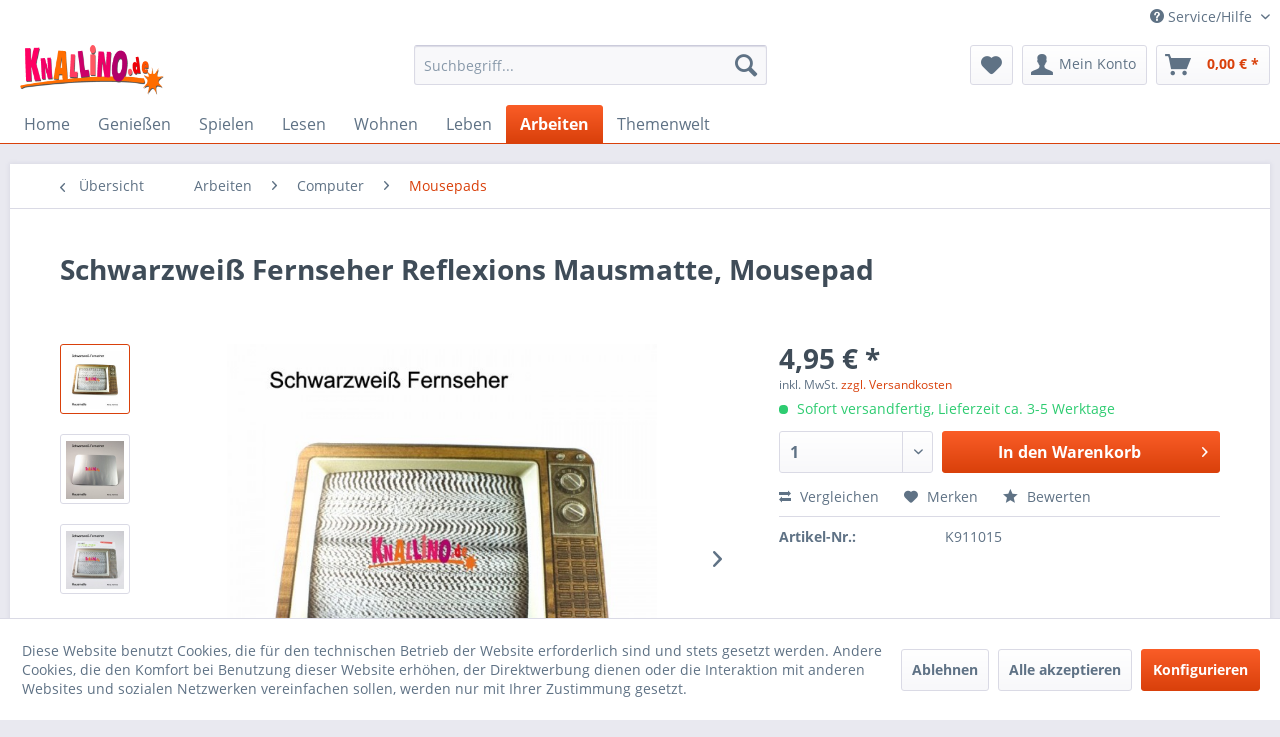

--- FILE ---
content_type: text/html; charset=UTF-8
request_url: https://www.knallino.de/arbeiten/computer/mousepads/schwarzweiss-fernseher-reflexions-mausmatte-mousepad.html
body_size: 15157
content:
<!DOCTYPE html>
<html class="no-js" lang="de" itemscope="itemscope" itemtype="http://schema.org/WebPage">
<head>
<meta charset="utf-8">
<meta name="author" content="" />
<meta name="robots" content="index,follow" />
<meta name="revisit-after" content="15 days" />
<meta name="keywords" content="Die, flach, Höhe, (Breite, cm, 025, 22, 24, entfernen 
ca., Unterseite, Folie, rutschfest 
Anleitung:, Computermäuse 
sehr, farbige, optische, Mousepad 
für, Maus. 
reflektierendes, optischen, Ihrer, Bewegungen" />
<meta name="description" content="Die farbige, reflektierende Mausunterlage für präzise und sanfte Bewegungen Ihrer optischen Maus.  reflektierendes Mousepad 
für optische Computermäu…" />
<meta property="og:type" content="product" />
<meta property="og:site_name" content="KNALLiNO.de" />
<meta property="og:url" content="https://www.knallino.de/arbeiten/computer/mousepads/schwarzweiss-fernseher-reflexions-mausmatte-mousepad.html" />
<meta property="og:title" content="Schwarzweiß Fernseher Reflexions Mausmatte, Mousepad" />
<meta property="og:description" content="Die farbige, reflektierende Mausunterlage für präzise und sanfte Bewegungen Ihrer optischen Maus.&amp;nbsp;
reflektierendes Mousepad&amp;nbsp;
für…" />
<meta property="og:image" content="https://www.knallino.de/media/image/52/6b/b2/tempk911015_schwarzweiss_fernseher_reflexions_mausmatte_mousepad_p1.jpg" />
<meta property="product:brand" content="Kikkerland" />
<meta property="product:price" content="4,95" />
<meta property="product:product_link" content="https://www.knallino.de/arbeiten/computer/mousepads/schwarzweiss-fernseher-reflexions-mausmatte-mousepad.html" />
<meta name="twitter:card" content="product" />
<meta name="twitter:site" content="KNALLiNO.de" />
<meta name="twitter:title" content="Schwarzweiß Fernseher Reflexions Mausmatte, Mousepad" />
<meta name="twitter:description" content="Die farbige, reflektierende Mausunterlage für präzise und sanfte Bewegungen Ihrer optischen Maus.&amp;nbsp;
reflektierendes Mousepad&amp;nbsp;
für…" />
<meta name="twitter:image" content="https://www.knallino.de/media/image/52/6b/b2/tempk911015_schwarzweiss_fernseher_reflexions_mausmatte_mousepad_p1.jpg" />
<meta itemprop="copyrightHolder" content="KNALLiNO.de" />
<meta itemprop="copyrightYear" content="2014" />
<meta itemprop="isFamilyFriendly" content="True" />
<meta itemprop="image" content="https://www.knallino.de/media/image/33/ca/66/KNALLiNO-Logo-242x84-Pixel-72-dpi-RGB-transparent.png" />
<meta name="viewport" content="width=device-width, initial-scale=1.0, user-scalable=no">
<meta name="mobile-web-app-capable" content="yes">
<meta name="apple-mobile-web-app-title" content="KNALLiNO.de">
<meta name="apple-mobile-web-app-capable" content="yes">
<meta name="apple-mobile-web-app-status-bar-style" content="default">
<link rel="apple-touch-icon-precomposed" href="/themes/Frontend/Responsive/frontend/_public/src/img/apple-touch-icon-precomposed.png">
<link rel="shortcut icon" href="https://www.knallino.de/media/unknown/d9/0c/f4/favicon.ico">
<meta name="msapplication-navbutton-color" content="#D9400B" />
<meta name="application-name" content="KNALLiNO.de" />
<meta name="msapplication-starturl" content="https://www.knallino.de/" />
<meta name="msapplication-window" content="width=1024;height=768" />
<meta name="msapplication-TileImage" content="/themes/Frontend/Responsive/frontend/_public/src/img/win-tile-image.png">
<meta name="msapplication-TileColor" content="#D9400B">
<meta name="theme-color" content="#D9400B" />
<link rel="canonical" href="https://www.knallino.de/arbeiten/computer/mousepads/schwarzweiss-fernseher-reflexions-mausmatte-mousepad.html" />
<title itemprop="name">
Schwarzweiß Fernseher Reflexions Mausmatte, Mousepad | Mousepads | Computer | Arbeiten | KNALLiNO.de</title>
<link href="/web/cache/1763407936_8d71e3b91fd273ee28161203cf6f2d04.css" media="all" rel="stylesheet" type="text/css" />
</head>
<body class="is--ctl-detail is--act-index" >
<div class="page-wrap">
<noscript class="noscript-main">
<div class="alert is--warning">
<div class="alert--icon">
<i class="icon--element icon--warning"></i>
</div>
<div class="alert--content">
Um KNALLiNO.de in vollem Umfang nutzen zu k&ouml;nnen, empfehlen wir Ihnen Javascript in Ihrem Browser zu aktiveren.
</div>
</div>
</noscript>
<header class="header-main">
<div class="top-bar">
<div class="container block-group">
<nav class="top-bar--navigation block" role="menubar">

    



    

<div class="navigation--entry entry--compare is--hidden" role="menuitem" aria-haspopup="true" data-drop-down-menu="true">
    

</div>
<div class="navigation--entry entry--service has--drop-down" role="menuitem" aria-haspopup="true" data-drop-down-menu="true">
<i class="icon--service"></i> Service/Hilfe
<ul class="service--list is--rounded" role="menu">
<li class="service--entry" role="menuitem">
<a class="service--link" href="javascript:openCookieConsentManager()" title="Cookie settings" >
Cookie settings
</a>
</li>
<li class="service--entry" role="menuitem">
<a class="service--link" href="https://www.knallino.de/kontaktformular" title="Kontakt" target="_self">
Kontakt
</a>
</li>
<li class="service--entry" role="menuitem">
<a class="service--link" href="https://www.knallino.de/versand-und-zahlungsbedingungen" title="Versand und Zahlungsbedingungen" >
Versand und Zahlungsbedingungen
</a>
</li>
<li class="service--entry" role="menuitem">
<a class="service--link" href="https://www.knallino.de/widerrufsrecht" title="Widerrufsrecht" >
Widerrufsrecht
</a>
</li>
<li class="service--entry" role="menuitem">
<a class="service--link" href="https://www.knallino.de/datenschutz" title="Datenschutz" >
Datenschutz
</a>
</li>
<li class="service--entry" role="menuitem">
<a class="service--link" href="https://www.knallino.de/agb" title="AGB" >
AGB
</a>
</li>
<li class="service--entry" role="menuitem">
<a class="service--link" href="https://www.knallino.de/impressum" title="Impressum" >
Impressum
</a>
</li>
</ul>
</div>
</nav>
</div>
</div>
<div class="container header--navigation">
<div class="logo-main block-group" role="banner">
<div class="logo--shop block">
<a class="logo--link" href="https://www.knallino.de/" title="KNALLiNO.de - zur Startseite wechseln">
<picture>
<source srcset="https://www.knallino.de/media/image/33/ca/66/KNALLiNO-Logo-242x84-Pixel-72-dpi-RGB-transparent.png" media="(min-width: 78.75em)">
<source srcset="https://www.knallino.de/media/image/33/ca/66/KNALLiNO-Logo-242x84-Pixel-72-dpi-RGB-transparent.png" media="(min-width: 64em)">
<source srcset="https://www.knallino.de/media/image/33/ca/66/KNALLiNO-Logo-242x84-Pixel-72-dpi-RGB-transparent.png" media="(min-width: 48em)">
<img srcset="https://www.knallino.de/media/image/33/ca/66/KNALLiNO-Logo-242x84-Pixel-72-dpi-RGB-transparent.png" alt="KNALLiNO.de - zur Startseite wechseln" />
</picture>
</a>
</div>
</div>
<nav class="shop--navigation block-group">
<ul class="navigation--list block-group" role="menubar">
<li class="navigation--entry entry--menu-left" role="menuitem">
<a class="entry--link entry--trigger btn is--icon-left" href="#offcanvas--left" data-offcanvas="true" data-offCanvasSelector=".sidebar-main">
<i class="icon--menu"></i> Menü
</a>
</li>
<li class="navigation--entry entry--search" role="menuitem" data-search="true" aria-haspopup="true">
<a class="btn entry--link entry--trigger" href="#show-hide--search" title="Suche anzeigen / schließen">
<i class="icon--search"></i>
<span class="search--display">Suchen</span>
</a>
<form action="/search" method="get" class="main-search--form">
<input type="search" name="sSearch" class="main-search--field" autocomplete="off" autocapitalize="off" placeholder="Suchbegriff..." maxlength="30" />
<button type="submit" class="main-search--button">
<i class="icon--search"></i>
<span class="main-search--text">Suchen</span>
</button>
<div class="form--ajax-loader">&nbsp;</div>
</form>
<div class="main-search--results"></div>
</li>

    <li class="navigation--entry entry--notepad" role="menuitem">
        <a href="https://www.knallino.de/note" title="Merkzettel" class="btn">
            <i class="icon--heart"></i>
                    </a>
    </li>




    <li class="navigation--entry entry--account with-slt"
        role="menuitem"
        data-offcanvas="true"
        data-offCanvasSelector=".account--dropdown-navigation">
        
            <a href="https://www.knallino.de/account"
               title="Mein Konto"
               class="btn is--icon-left entry--link account--link">
                <i class="icon--account"></i>
                                    <span class="account--display">
                        Mein Konto
                    </span>
                            </a>
        

                    
                <div class="account--dropdown-navigation">

                    
                        <div class="navigation--smartphone">
                            <div class="entry--close-off-canvas">
                                <a href="#close-account-menu"
                                   class="account--close-off-canvas"
                                   title="Menü schließen">
                                    Menü schließen <i class="icon--arrow-right"></i>
                                </a>
                            </div>
                        </div>
                    

                    
                            <div class="account--menu is--rounded is--personalized">
        
                            
                
                                            <span class="navigation--headline">
                            Mein Konto
                        </span>
                                    

                
                <div class="account--menu-container">

                    
                        
                        <ul class="sidebar--navigation navigation--list is--level0 show--active-items">
                            
                                
                                
                                    
                                                                                    <li class="navigation--entry">
                                                <span class="navigation--signin">
                                                    <a href="https://www.knallino.de/account#hide-registration"
                                                       class="blocked--link btn is--primary navigation--signin-btn"
                                                       data-collapseTarget="#registration"
                                                       data-action="close">
                                                        Anmelden
                                                    </a>
                                                    <span class="navigation--register">
                                                        oder
                                                        <a href="https://www.knallino.de/account#show-registration"
                                                           class="blocked--link"
                                                           data-collapseTarget="#registration"
                                                           data-action="open">
                                                            registrieren
                                                        </a>
                                                    </span>
                                                </span>
                                            </li>
                                                                            

                                    
                                        <li class="navigation--entry">
                                            <a href="https://www.knallino.de/account" title="Übersicht" class="navigation--link">
                                                Übersicht
                                            </a>
                                        </li>
                                    
                                

                                
                                
                                    <li class="navigation--entry">
                                        <a href="https://www.knallino.de/account/profile" title="Persönliche Daten" class="navigation--link" rel="nofollow">
                                            Persönliche Daten
                                        </a>
                                    </li>
                                

                                
                                
                                                                            
                                            <li class="navigation--entry">
                                                <a href="https://www.knallino.de/address/index/sidebar/" title="Adressen" class="navigation--link" rel="nofollow">
                                                    Adressen
                                                </a>
                                            </li>
                                        
                                                                    

                                
                                
                                    <li class="navigation--entry">
                                        <a href="https://www.knallino.de/account/payment" title="Zahlungsarten" class="navigation--link" rel="nofollow">
                                            Zahlungsarten
                                        </a>
                                    </li>
                                

                                
                                
                                    <li class="navigation--entry">
                                        <a href="https://www.knallino.de/account/orders" title="Bestellungen" class="navigation--link" rel="nofollow">
                                            Bestellungen
                                        </a>
                                    </li>
                                

                                
                                
                                                                            <li class="navigation--entry">
                                            <a href="https://www.knallino.de/account/downloads" title="Sofortdownloads" class="navigation--link" rel="nofollow">
                                                Sofortdownloads
                                            </a>
                                        </li>
                                                                    

                                
                                
                                    <li class="navigation--entry">
                                        <a href="https://www.knallino.de/note" title="Merkzettel" class="navigation--link" rel="nofollow">
                                            Merkzettel
                                        </a>
                                    </li>
                                

                                
                                
                                                                    

                                
                                
                                                                    
                            
                        </ul>
                    
                </div>
                    
    </div>
                    
                </div>
            
            </li>




    <li class="navigation--entry entry--cart" role="menuitem">
        <a class="btn is--icon-left cart--link" href="https://www.knallino.de/checkout/cart" title="Warenkorb">
            <span class="cart--display">
                                    Warenkorb
                            </span>

            <span class="badge is--primary is--minimal cart--quantity is--hidden">0</span>

            <i class="icon--basket"></i>

            <span class="cart--amount">
                0,00&nbsp;&euro; *
            </span>
        </a>
        <div class="ajax-loader">&nbsp;</div>
    </li>



</ul>
</nav>
<div class="container--ajax-cart" data-collapse-cart="true" data-displayMode="offcanvas"></div>
</div>
</header>
<nav class="navigation-main">
<div class="container" data-menu-scroller="true" data-listSelector=".navigation--list.container" data-viewPortSelector=".navigation--list-wrapper">
<div class="navigation--list-wrapper">
<ul class="navigation--list container" role="menubar" itemscope="itemscope" itemtype="http://schema.org/SiteNavigationElement">
<li class="navigation--entry is--home" role="menuitem"><a class="navigation--link is--first" href="https://www.knallino.de/" title="Home" itemprop="url"><span itemprop="name">Home</span></a></li><li class="navigation--entry" role="menuitem"><a class="navigation--link" href="https://www.knallino.de/geniessen/" title="Genießen" itemprop="url"><span itemprop="name">Genießen</span></a></li><li class="navigation--entry" role="menuitem"><a class="navigation--link" href="https://www.knallino.de/spielen/" title="Spielen" itemprop="url"><span itemprop="name">Spielen</span></a></li><li class="navigation--entry" role="menuitem"><a class="navigation--link" href="https://www.knallino.de/lesen/" title="Lesen" itemprop="url"><span itemprop="name">Lesen</span></a></li><li class="navigation--entry" role="menuitem"><a class="navigation--link" href="https://www.knallino.de/wohnen/" title="Wohnen" itemprop="url"><span itemprop="name">Wohnen</span></a></li><li class="navigation--entry" role="menuitem"><a class="navigation--link" href="https://www.knallino.de/leben/" title="Leben" itemprop="url"><span itemprop="name">Leben</span></a></li><li class="navigation--entry is--active" role="menuitem"><a class="navigation--link is--active" href="https://www.knallino.de/arbeiten/" title="Arbeiten" itemprop="url"><span itemprop="name">Arbeiten</span></a></li><li class="navigation--entry" role="menuitem"><a class="navigation--link" href="https://www.knallino.de/themenwelt/" title="Themenwelt" itemprop="url"><span itemprop="name">Themenwelt</span></a></li>            </ul>
</div>
<div class="advanced-menu" data-advanced-menu="true" data-hoverDelay="250">
<div class="menu--container">
<div class="button-container">
<a href="https://www.knallino.de/geniessen/" class="button--category" title="Zur Kategorie Genießen">
<i class="icon--arrow-right"></i>
Zur Kategorie Genießen
</a>
<span class="button--close">
<i class="icon--cross"></i>
</span>
</div>
<div class="content--wrapper has--content has--teaser">
<ul class="menu--list menu--level-0 columns--2" style="width: 50%;">
<li class="menu--list-item item--level-0" style="width: 100%">
<a href="https://www.knallino.de/geniessen/trinken/" class="menu--list-item-link" title="Trinken">Trinken</a>
<ul class="menu--list menu--level-1 columns--2">
<li class="menu--list-item item--level-1">
<a href="https://www.knallino.de/geniessen/trinken/flaschenoeffner/" class="menu--list-item-link" title="Flaschenöffner">Flaschenöffner</a>
</li>
<li class="menu--list-item item--level-1">
<a href="https://www.knallino.de/geniessen/trinken/untersetzer/" class="menu--list-item-link" title="Untersetzer">Untersetzer</a>
</li>
<li class="menu--list-item item--level-1">
<a href="https://www.knallino.de/geniessen/trinken/becher/" class="menu--list-item-link" title="Becher">Becher</a>
</li>
</ul>
</li>
<li class="menu--list-item item--level-0" style="width: 100%">
<a href="https://www.knallino.de/geniessen/essen/" class="menu--list-item-link" title="Essen">Essen</a>
<ul class="menu--list menu--level-1 columns--2">
<li class="menu--list-item item--level-1">
<a href="https://www.knallino.de/geniessen/essen/kochutensilien/" class="menu--list-item-link" title="Kochutensilien">Kochutensilien</a>
</li>
<li class="menu--list-item item--level-1">
<a href="https://www.knallino.de/geniessen/essen/gedeckter-tisch/" class="menu--list-item-link" title="Gedeckter Tisch">Gedeckter Tisch</a>
</li>
</ul>
</li>
<li class="menu--list-item item--level-0" style="width: 100%">
<a href="https://www.knallino.de/geniessen/musik/" class="menu--list-item-link" title="Musik">Musik</a>
<ul class="menu--list menu--level-1 columns--2">
<li class="menu--list-item item--level-1">
<a href="https://www.knallino.de/geniessen/musik/spieluhren/" class="menu--list-item-link" title="Spieluhren">Spieluhren</a>
</li>
</ul>
</li>
<li class="menu--list-item item--level-0" style="width: 100%">
<a href="https://www.knallino.de/geniessen/stimmung/" class="menu--list-item-link" title="Stimmung">Stimmung</a>
<ul class="menu--list menu--level-1 columns--2">
<li class="menu--list-item item--level-1">
<a href="https://www.knallino.de/geniessen/stimmung/kerzen/" class="menu--list-item-link" title="Kerzen">Kerzen</a>
</li>
<li class="menu--list-item item--level-1">
<a href="https://www.knallino.de/geniessen/stimmung/feuerwerk/" class="menu--list-item-link" title="Feuerwerk">Feuerwerk</a>
</li>
</ul>
</li>
</ul>
<div class="menu--delimiter" style="right: 50%;"></div>
<div class="menu--teaser" style="width: 50%;">
<div class="teaser--text">
Genie&szlig;en sie das Leben! Praktisch sch&ouml;ne, und sch&ouml;n praktische Sachen warten auf sie! Illustrierte  Becher  f&uuml;r ihren Kaffee am morgen, dazu das passende  Fr&uuml;hst&uuml;cksbrett . So l&auml;sst es sich in den Tag starten!...
<a class="teaser--text-link" href="https://www.knallino.de/geniessen/" title="mehr erfahren">
mehr erfahren
</a>
</div>
</div>
</div>
</div>
<div class="menu--container">
<div class="button-container">
<a href="https://www.knallino.de/spielen/" class="button--category" title="Zur Kategorie Spielen">
<i class="icon--arrow-right"></i>
Zur Kategorie Spielen
</a>
<span class="button--close">
<i class="icon--cross"></i>
</span>
</div>
<div class="content--wrapper has--content has--teaser">
<ul class="menu--list menu--level-0 columns--2" style="width: 50%;">
<li class="menu--list-item item--level-0" style="width: 100%">
<a href="https://www.knallino.de/spielen/figuren/" class="menu--list-item-link" title="Figuren">Figuren</a>
<ul class="menu--list menu--level-1 columns--2">
<li class="menu--list-item item--level-1">
<a href="https://www.knallino.de/spielen/figuren/tierfiguren/" class="menu--list-item-link" title="Tierfiguren">Tierfiguren</a>
</li>
</ul>
</li>
<li class="menu--list-item item--level-0" style="width: 100%">
<a href="https://www.knallino.de/spielen/geduld-geschick/" class="menu--list-item-link" title="Geduld &amp; Geschick">Geduld & Geschick</a>
</li>
<li class="menu--list-item item--level-0" style="width: 100%">
<a href="https://www.knallino.de/spielen/gesellschaftsspiele/" class="menu--list-item-link" title="Gesellschaftsspiele">Gesellschaftsspiele</a>
</li>
<li class="menu--list-item item--level-0" style="width: 100%">
<a href="https://www.knallino.de/spielen/elektrotechnik/" class="menu--list-item-link" title="Elektrotechnik">Elektrotechnik</a>
<ul class="menu--list menu--level-1 columns--2">
<li class="menu--list-item item--level-1">
<a href="https://www.knallino.de/spielen/elektrotechnik/ferngesteuert/" class="menu--list-item-link" title="Ferngesteuert">Ferngesteuert</a>
</li>
</ul>
</li>
<li class="menu--list-item item--level-0" style="width: 100%">
<a href="https://www.knallino.de/spielen/aufziehspielzeug/" class="menu--list-item-link" title="Aufziehspielzeug">Aufziehspielzeug</a>
<ul class="menu--list menu--level-1 columns--2">
<li class="menu--list-item item--level-1">
<a href="https://www.knallino.de/spielen/aufziehspielzeug/critter-serie/" class="menu--list-item-link" title="Critter-Serie">Critter-Serie</a>
</li>
<li class="menu--list-item item--level-1">
<a href="https://www.knallino.de/spielen/aufziehspielzeug/kleine-huepfer/" class="menu--list-item-link" title="Kleine Hüpfer">Kleine Hüpfer</a>
</li>
<li class="menu--list-item item--level-1">
<a href="https://www.knallino.de/spielen/aufziehspielzeug/nette-flitzer/" class="menu--list-item-link" title="Nette Flitzer">Nette Flitzer</a>
</li>
<li class="menu--list-item item--level-1">
<a href="https://www.knallino.de/spielen/aufziehspielzeug/flotte-krabbler/" class="menu--list-item-link" title="Flotte Krabbler">Flotte Krabbler</a>
</li>
<li class="menu--list-item item--level-1">
<a href="https://www.knallino.de/spielen/aufziehspielzeug/gemaechliche-laeufer/" class="menu--list-item-link" title="Gemächliche Läufer">Gemächliche Läufer</a>
</li>
<li class="menu--list-item item--level-1">
<a href="https://www.knallino.de/spielen/aufziehspielzeug/dino-alarm/" class="menu--list-item-link" title="Dino-Alarm">Dino-Alarm</a>
</li>
<li class="menu--list-item item--level-1">
<a href="https://www.knallino.de/spielen/aufziehspielzeug/watscheltiere/" class="menu--list-item-link" title="Watscheltiere">Watscheltiere</a>
</li>
<li class="menu--list-item item--level-1">
<a href="https://www.knallino.de/spielen/aufziehspielzeug/allerlei-getier/" class="menu--list-item-link" title="Allerlei Getier">Allerlei Getier</a>
</li>
<li class="menu--list-item item--level-1">
<a href="https://www.knallino.de/spielen/aufziehspielzeug/artisten/" class="menu--list-item-link" title="Artisten">Artisten</a>
</li>
<li class="menu--list-item item--level-1">
<a href="https://www.knallino.de/spielen/aufziehspielzeug/schwimmer/" class="menu--list-item-link" title="Schwimmer">Schwimmer</a>
</li>
</ul>
</li>
<li class="menu--list-item item--level-0" style="width: 100%">
<a href="https://www.knallino.de/spielen/optisches-spielzeug/" class="menu--list-item-link" title="Optisches Spielzeug">Optisches Spielzeug</a>
<ul class="menu--list menu--level-1 columns--2">
<li class="menu--list-item item--level-1">
<a href="https://www.knallino.de/spielen/optisches-spielzeug/kaleidoskope/" class="menu--list-item-link" title="Kaleidoskope">Kaleidoskope</a>
</li>
<li class="menu--list-item item--level-1">
<a href="https://www.knallino.de/spielen/optisches-spielzeug/motionscope/" class="menu--list-item-link" title="Motionscope">Motionscope</a>
</li>
<li class="menu--list-item item--level-1">
<a href="https://www.knallino.de/spielen/optisches-spielzeug/zauberstab-kaleidoskop/" class="menu--list-item-link" title="Zauberstab Kaleidoskop">Zauberstab Kaleidoskop</a>
</li>
<li class="menu--list-item item--level-1">
<a href="https://www.knallino.de/spielen/optisches-spielzeug/optische-illusionen/" class="menu--list-item-link" title="Optische Illusionen">Optische Illusionen</a>
</li>
</ul>
</li>
<li class="menu--list-item item--level-0" style="width: 100%">
<a href="https://www.knallino.de/spielen/ballspiele/" class="menu--list-item-link" title="Ballspiele">Ballspiele</a>
<ul class="menu--list menu--level-1 columns--2">
<li class="menu--list-item item--level-1">
<a href="https://www.knallino.de/spielen/ballspiele/flummis/" class="menu--list-item-link" title="Flummis">Flummis</a>
</li>
</ul>
</li>
<li class="menu--list-item item--level-0" style="width: 100%">
<a href="https://www.knallino.de/spielen/scherzartikel/" class="menu--list-item-link" title="Scherzartikel">Scherzartikel</a>
<ul class="menu--list menu--level-1 columns--2">
<li class="menu--list-item item--level-1">
<a href="https://www.knallino.de/spielen/scherzartikel/verwandlung/" class="menu--list-item-link" title="Verwandlung">Verwandlung</a>
</li>
<li class="menu--list-item item--level-1">
<a href="https://www.knallino.de/spielen/scherzartikel/raucherscherze/" class="menu--list-item-link" title="Raucherscherze">Raucherscherze</a>
</li>
<li class="menu--list-item item--level-1">
<a href="https://www.knallino.de/spielen/scherzartikel/spritzscherze/" class="menu--list-item-link" title="Spritzscherze">Spritzscherze</a>
</li>
<li class="menu--list-item item--level-1">
<a href="https://www.knallino.de/spielen/scherzartikel/ungeziefer/" class="menu--list-item-link" title="Ungeziefer">Ungeziefer</a>
</li>
<li class="menu--list-item item--level-1">
<a href="https://www.knallino.de/spielen/scherzartikel/schoen-blutig/" class="menu--list-item-link" title="Schön blutig">Schön blutig</a>
</li>
<li class="menu--list-item item--level-1">
<a href="https://www.knallino.de/spielen/scherzartikel/prost-mahlzeit/" class="menu--list-item-link" title="Prost Mahlzeit!">Prost Mahlzeit!</a>
</li>
<li class="menu--list-item item--level-1">
<a href="https://www.knallino.de/spielen/scherzartikel/alle-sinne/" class="menu--list-item-link" title="Alle Sinne">Alle Sinne</a>
</li>
<li class="menu--list-item item--level-1">
<a href="https://www.knallino.de/spielen/scherzartikel/auslese/" class="menu--list-item-link" title="Auslese">Auslese</a>
</li>
</ul>
</li>
<li class="menu--list-item item--level-0" style="width: 100%">
<a href="https://www.knallino.de/spielen/reisespiele/" class="menu--list-item-link" title="Reisespiele">Reisespiele</a>
</li>
<li class="menu--list-item item--level-0" style="width: 100%">
<a href="https://www.knallino.de/spielen/wasserspiele/" class="menu--list-item-link" title="Wasserspiele">Wasserspiele</a>
<ul class="menu--list menu--level-1 columns--2">
<li class="menu--list-item item--level-1">
<a href="https://www.knallino.de/spielen/wasserspiele/spritzer/" class="menu--list-item-link" title="Spritzer">Spritzer</a>
</li>
<li class="menu--list-item item--level-1">
<a href="https://www.knallino.de/spielen/wasserspiele/spritzfiguren/" class="menu--list-item-link" title="Spritzfiguren">Spritzfiguren</a>
</li>
<li class="menu--list-item item--level-1">
<a href="https://www.knallino.de/spielen/wasserspiele/badeenten/" class="menu--list-item-link" title="Badeenten">Badeenten</a>
</li>
</ul>
</li>
<li class="menu--list-item item--level-0" style="width: 100%">
<a href="https://www.knallino.de/spielen/mechanisches-spielzeug/" class="menu--list-item-link" title="Mechanisches Spielzeug">Mechanisches Spielzeug</a>
<ul class="menu--list menu--level-1 columns--2">
<li class="menu--list-item item--level-1">
<a href="https://www.knallino.de/spielen/mechanisches-spielzeug/roboter/" class="menu--list-item-link" title="Roboter">Roboter</a>
</li>
<li class="menu--list-item item--level-1">
<a href="https://www.knallino.de/spielen/mechanisches-spielzeug/physikalisch/" class="menu--list-item-link" title="Physikalisch">Physikalisch</a>
</li>
</ul>
</li>
<li class="menu--list-item item--level-0" style="width: 100%">
<a href="https://www.knallino.de/spielen/entdecken/" class="menu--list-item-link" title="Entdecken">Entdecken</a>
<ul class="menu--list menu--level-1 columns--2">
<li class="menu--list-item item--level-1">
<a href="https://www.knallino.de/spielen/entdecken/grabung/" class="menu--list-item-link" title="Grabung">Grabung</a>
</li>
</ul>
</li>
<li class="menu--list-item item--level-0" style="width: 100%">
<a href="https://www.knallino.de/spielen/luftspiele/" class="menu--list-item-link" title="Luftspiele">Luftspiele</a>
</li>
</ul>
<div class="menu--delimiter" style="right: 50%;"></div>
<div class="menu--teaser" style="width: 50%;">
<div class="teaser--text">
Unser  Spielen-Sortiment  kennt keine Grenzen. Ob Gro&szlig; oder Klein:&nbsp;Hier kommen alle auf ihre Kosten! Wie w&auml;r's mit 'ner drolligen  Froschk&ouml;nig-Figur ? Oder das Dino-Memo f&uuml;r den  Kindergeburtstag ? Unsere  Aufziehfiguren...
<a class="teaser--text-link" href="https://www.knallino.de/spielen/" title="mehr erfahren">
mehr erfahren
</a>
</div>
</div>
</div>
</div>
<div class="menu--container">
<div class="button-container">
<a href="https://www.knallino.de/lesen/" class="button--category" title="Zur Kategorie Lesen">
<i class="icon--arrow-right"></i>
Zur Kategorie Lesen
</a>
<span class="button--close">
<i class="icon--cross"></i>
</span>
</div>
<div class="content--wrapper has--content has--teaser">
<ul class="menu--list menu--level-0 columns--2" style="width: 50%;">
<li class="menu--list-item item--level-0" style="width: 100%">
<a href="https://www.knallino.de/lesen/lesezeichen/" class="menu--list-item-link" title="Lesezeichen">Lesezeichen</a>
<ul class="menu--list menu--level-1 columns--2">
<li class="menu--list-item item--level-1">
<a href="https://www.knallino.de/lesen/lesezeichen/3d-lesezeichen/" class="menu--list-item-link" title="3D Lesezeichen">3D Lesezeichen</a>
</li>
<li class="menu--list-item item--level-1">
<a href="https://www.knallino.de/lesen/lesezeichen/kuschel-lesezeichen/" class="menu--list-item-link" title="Kuschel-Lesezeichen">Kuschel-Lesezeichen</a>
</li>
<li class="menu--list-item item--level-1">
<a href="https://www.knallino.de/lesen/lesezeichen/metalllesezeichen/" class="menu--list-item-link" title="Metalllesezeichen">Metalllesezeichen</a>
</li>
<li class="menu--list-item item--level-1">
<a href="https://www.knallino.de/lesen/lesezeichen/stift-lesezeichen/" class="menu--list-item-link" title="Stift-Lesezeichen">Stift-Lesezeichen</a>
</li>
<li class="menu--list-item item--level-1">
<a href="https://www.knallino.de/lesen/lesezeichen/krimi-lesezeichen/" class="menu--list-item-link" title="Krimi-Lesezeichen">Krimi-Lesezeichen</a>
</li>
<li class="menu--list-item item--level-1">
<a href="https://www.knallino.de/lesen/lesezeichen/seitenreiter/" class="menu--list-item-link" title="Seitenreiter">Seitenreiter</a>
</li>
</ul>
</li>
<li class="menu--list-item item--level-0" style="width: 100%">
<a href="https://www.knallino.de/lesen/buchstuetzen/" class="menu--list-item-link" title="Buchstützen">Buchstützen</a>
</li>
<li class="menu--list-item item--level-0" style="width: 100%">
<a href="https://www.knallino.de/lesen/sehhilfen/" class="menu--list-item-link" title="Sehhilfen">Sehhilfen</a>
<ul class="menu--list menu--level-1 columns--2">
<li class="menu--list-item item--level-1">
<a href="https://www.knallino.de/lesen/sehhilfen/brillenetuis/" class="menu--list-item-link" title="Brillenetuis">Brillenetuis</a>
</li>
<li class="menu--list-item item--level-1">
<a href="https://www.knallino.de/lesen/sehhilfen/brillenputztuecher/" class="menu--list-item-link" title="Brillenputztücher">Brillenputztücher</a>
</li>
</ul>
</li>
</ul>
<div class="menu--delimiter" style="right: 50%;"></div>
<div class="menu--teaser" style="width: 50%;">
<div class="teaser--text">
F&uuml;r  Leseratten  und all diejenigen, die es gerne werden w&uuml;rden. Lesen kann auch  Spa&szlig;  machen. Unsere  Lesezeichen  sind abwechslungsreicher als jeder Bestseller-Roman. Stecken sie sich 'nen Schwein oder Marienk&auml;fer auf ihre...
<a class="teaser--text-link" href="https://www.knallino.de/lesen/" title="mehr erfahren">
mehr erfahren
</a>
</div>
</div>
</div>
</div>
<div class="menu--container">
<div class="button-container">
<a href="https://www.knallino.de/wohnen/" class="button--category" title="Zur Kategorie Wohnen">
<i class="icon--arrow-right"></i>
Zur Kategorie Wohnen
</a>
<span class="button--close">
<i class="icon--cross"></i>
</span>
</div>
<div class="content--wrapper has--content has--teaser">
<ul class="menu--list menu--level-0 columns--2" style="width: 50%;">
<li class="menu--list-item item--level-0" style="width: 100%">
<a href="https://www.knallino.de/wohnen/ordnung/" class="menu--list-item-link" title="Ordnung">Ordnung</a>
<ul class="menu--list menu--level-1 columns--2">
<li class="menu--list-item item--level-1">
<a href="https://www.knallino.de/wohnen/ordnung/papierkoerbe/" class="menu--list-item-link" title="Papierkörbe">Papierkörbe</a>
</li>
<li class="menu--list-item item--level-1">
<a href="https://www.knallino.de/wohnen/ordnung/schluesselanhaenger/" class="menu--list-item-link" title="Schlüsselanhänger">Schlüsselanhänger</a>
</li>
<li class="menu--list-item item--level-1">
<a href="https://www.knallino.de/wohnen/ordnung/notizen/" class="menu--list-item-link" title="Notizen">Notizen</a>
</li>
<li class="menu--list-item item--level-1">
<a href="https://www.knallino.de/wohnen/ordnung/piktogramme/" class="menu--list-item-link" title="Piktogramme">Piktogramme</a>
</li>
<li class="menu--list-item item--level-1">
<a href="https://www.knallino.de/wohnen/ordnung/kuehlschrankmagnete/" class="menu--list-item-link" title="Kühlschrankmagnete">Kühlschrankmagnete</a>
</li>
<li class="menu--list-item item--level-1">
<a href="https://www.knallino.de/wohnen/ordnung/schilder/" class="menu--list-item-link" title="Schilder">Schilder</a>
</li>
</ul>
</li>
<li class="menu--list-item item--level-0" style="width: 100%">
<a href="https://www.knallino.de/wohnen/moebel/" class="menu--list-item-link" title="Möbel">Möbel</a>
<ul class="menu--list menu--level-1 columns--2">
<li class="menu--list-item item--level-1">
<a href="https://www.knallino.de/wohnen/moebel/hocker/" class="menu--list-item-link" title="Hocker">Hocker</a>
</li>
</ul>
</li>
<li class="menu--list-item item--level-0" style="width: 100%">
<a href="https://www.knallino.de/wohnen/bad/" class="menu--list-item-link" title="Bad">Bad</a>
<ul class="menu--list menu--level-1 columns--2">
<li class="menu--list-item item--level-1">
<a href="https://www.knallino.de/wohnen/bad/enten/" class="menu--list-item-link" title="Enten">Enten</a>
</li>
<li class="menu--list-item item--level-1">
<a href="https://www.knallino.de/wohnen/bad/kleinkram/" class="menu--list-item-link" title="Kleinkram">Kleinkram</a>
</li>
</ul>
</li>
<li class="menu--list-item item--level-0" style="width: 100%">
<a href="https://www.knallino.de/wohnen/toilette/" class="menu--list-item-link" title="Toilette">Toilette</a>
<ul class="menu--list menu--level-1 columns--2">
<li class="menu--list-item item--level-1">
<a href="https://www.knallino.de/wohnen/toilette/toilettenpapier/" class="menu--list-item-link" title="Toilettenpapier">Toilettenpapier</a>
</li>
</ul>
</li>
<li class="menu--list-item item--level-0" style="width: 100%">
<a href="https://www.knallino.de/wohnen/lampen/" class="menu--list-item-link" title="Lampen">Lampen</a>
<ul class="menu--list menu--level-1 columns--2">
<li class="menu--list-item item--level-1">
<a href="https://www.knallino.de/wohnen/lampen/taschenlampen/" class="menu--list-item-link" title="Taschenlampen">Taschenlampen</a>
</li>
</ul>
</li>
<li class="menu--list-item item--level-0" style="width: 100%">
<a href="https://www.knallino.de/wohnen/deko/" class="menu--list-item-link" title="Deko">Deko</a>
<ul class="menu--list menu--level-1 columns--2">
<li class="menu--list-item item--level-1">
<a href="https://www.knallino.de/wohnen/deko/nippes-und-tand/" class="menu--list-item-link" title="Nippes und Tand">Nippes und Tand</a>
</li>
</ul>
</li>
</ul>
<div class="menu--delimiter" style="right: 50%;"></div>
<div class="menu--teaser" style="width: 50%;">
<div class="teaser--text">
Alles f&uuml;r die  Bude ! Versch&ouml;nern sie ihren K&uuml;hlschrank mit  allerlei Spr&uuml;chen . Papierkorb?&nbsp;Aber mit Stil. Genauso wie die  Photohocker , die mit sch&ouml;nen Motiven sofort ins Auge springen. Das Bad bekommt besuch von...
<a class="teaser--text-link" href="https://www.knallino.de/wohnen/" title="mehr erfahren">
mehr erfahren
</a>
</div>
</div>
</div>
</div>
<div class="menu--container">
<div class="button-container">
<a href="https://www.knallino.de/leben/" class="button--category" title="Zur Kategorie Leben">
<i class="icon--arrow-right"></i>
Zur Kategorie Leben
</a>
<span class="button--close">
<i class="icon--cross"></i>
</span>
</div>
<div class="content--wrapper has--content has--teaser">
<ul class="menu--list menu--level-0 columns--2" style="width: 50%;">
<li class="menu--list-item item--level-0" style="width: 100%">
<a href="https://www.knallino.de/leben/kleidung/" class="menu--list-item-link" title="Kleidung">Kleidung</a>
<ul class="menu--list menu--level-1 columns--2">
<li class="menu--list-item item--level-1">
<a href="https://www.knallino.de/leben/kleidung/accessoires/" class="menu--list-item-link" title="Accessoires">Accessoires</a>
</li>
</ul>
</li>
<li class="menu--list-item item--level-0" style="width: 100%">
<a href="https://www.knallino.de/leben/kommunikation/" class="menu--list-item-link" title="Kommunikation">Kommunikation</a>
<ul class="menu--list menu--level-1 columns--2">
<li class="menu--list-item item--level-1">
<a href="https://www.knallino.de/leben/kommunikation/grusskarten/" class="menu--list-item-link" title="Grußkarten">Grußkarten</a>
</li>
<li class="menu--list-item item--level-1">
<a href="https://www.knallino.de/leben/kommunikation/klinkenhaenger/" class="menu--list-item-link" title="Klinkenhänger">Klinkenhänger</a>
</li>
<li class="menu--list-item item--level-1">
<a href="https://www.knallino.de/leben/kommunikation/aufkleber/" class="menu--list-item-link" title="Aufkleber">Aufkleber</a>
</li>
</ul>
</li>
<li class="menu--list-item item--level-0" style="width: 100%">
<a href="https://www.knallino.de/leben/geld/" class="menu--list-item-link" title="Geld">Geld</a>
<ul class="menu--list menu--level-1 columns--2">
<li class="menu--list-item item--level-1">
<a href="https://www.knallino.de/leben/geld/sparschweine/" class="menu--list-item-link" title="Sparschweine">Sparschweine</a>
</li>
<li class="menu--list-item item--level-1">
<a href="https://www.knallino.de/leben/geld/spardosen/" class="menu--list-item-link" title="Spardosen">Spardosen</a>
</li>
</ul>
</li>
<li class="menu--list-item item--level-0" style="width: 100%">
<a href="https://www.knallino.de/leben/praktisches/" class="menu--list-item-link" title="Praktisches">Praktisches</a>
<ul class="menu--list menu--level-1 columns--2">
<li class="menu--list-item item--level-1">
<a href="https://www.knallino.de/leben/praktisches/feurio/" class="menu--list-item-link" title="Feurio!">Feurio!</a>
</li>
</ul>
</li>
<li class="menu--list-item item--level-0" style="width: 100%">
<a href="https://www.knallino.de/leben/unterwegs/" class="menu--list-item-link" title="Unterwegs">Unterwegs</a>
</li>
<li class="menu--list-item item--level-0" style="width: 100%">
<a href="https://www.knallino.de/leben/koerperkultur/" class="menu--list-item-link" title="Körperkultur">Körperkultur</a>
</li>
</ul>
<div class="menu--delimiter" style="right: 50%;"></div>
<div class="menu--teaser" style="width: 50%;">
<div class="teaser--text">
Man lebt nur einmal im  Leben . Umso wichtiger, dies mit Gl&uuml;ck, Freude und Stil zu tun. Auf  KNALLiNO.de  sie alles, was sie brauchen, um ein erf&uuml;lltes Leben zu f&uuml;hren. Tragen sie ihren Lebensgeist in Form unserer - momentan und...
<a class="teaser--text-link" href="https://www.knallino.de/leben/" title="mehr erfahren">
mehr erfahren
</a>
</div>
</div>
</div>
</div>
<div class="menu--container">
<div class="button-container">
<a href="https://www.knallino.de/arbeiten/" class="button--category" title="Zur Kategorie Arbeiten">
<i class="icon--arrow-right"></i>
Zur Kategorie Arbeiten
</a>
<span class="button--close">
<i class="icon--cross"></i>
</span>
</div>
<div class="content--wrapper has--content has--teaser">
<ul class="menu--list menu--level-0 columns--2" style="width: 50%;">
<li class="menu--list-item item--level-0" style="width: 100%">
<a href="https://www.knallino.de/arbeiten/computer/" class="menu--list-item-link" title="Computer">Computer</a>
<ul class="menu--list menu--level-1 columns--2">
<li class="menu--list-item item--level-1">
<a href="https://www.knallino.de/arbeiten/computer/mousepads/" class="menu--list-item-link" title="Mousepads">Mousepads</a>
</li>
<li class="menu--list-item item--level-1">
<a href="https://www.knallino.de/arbeiten/computer/usb-geraete/" class="menu--list-item-link" title="USB-Geräte">USB-Geräte</a>
</li>
</ul>
</li>
<li class="menu--list-item item--level-0" style="width: 100%">
<a href="https://www.knallino.de/arbeiten/schreiben/" class="menu--list-item-link" title="Schreiben">Schreiben</a>
<ul class="menu--list menu--level-1 columns--2">
<li class="menu--list-item item--level-1">
<a href="https://www.knallino.de/arbeiten/schreiben/notizbuecher/" class="menu--list-item-link" title="Notizbücher">Notizbücher</a>
</li>
<li class="menu--list-item item--level-1">
<a href="https://www.knallino.de/arbeiten/schreiben/adressbuecher/" class="menu--list-item-link" title="Adressbücher">Adressbücher</a>
</li>
<li class="menu--list-item item--level-1">
<a href="https://www.knallino.de/arbeiten/schreiben/ablage/" class="menu--list-item-link" title="Ablage">Ablage</a>
</li>
<li class="menu--list-item item--level-1">
<a href="https://www.knallino.de/arbeiten/schreiben/schreibgeraete/" class="menu--list-item-link" title="Schreibgeräte">Schreibgeräte</a>
</li>
</ul>
</li>
</ul>
<div class="menu--delimiter" style="right: 50%;"></div>
<div class="menu--teaser" style="width: 50%;">
<div class="teaser--text">
Damit Arbeiten Spa&szlig; macht, hat KNALLiNO.de eine gro&szlig;e Auswahl an SchnickSchnack DELUXE f&uuml;r's B&uuml;ro. Coole  Mousepads  gesellen sich zu funktionalen  USB-Lampen . Sch&ouml;ne  Notizb&uuml;cher  f&uuml;r wertvolles...
<a class="teaser--text-link" href="https://www.knallino.de/arbeiten/" title="mehr erfahren">
mehr erfahren
</a>
</div>
</div>
</div>
</div>
<div class="menu--container">
<div class="button-container">
<a href="https://www.knallino.de/themenwelt/" class="button--category" title="Zur Kategorie Themenwelt">
<i class="icon--arrow-right"></i>
Zur Kategorie Themenwelt
</a>
<span class="button--close">
<i class="icon--cross"></i>
</span>
</div>
<div class="content--wrapper has--content has--teaser">
<ul class="menu--list menu--level-0 columns--2" style="width: 50%;">
<li class="menu--list-item item--level-0" style="width: 100%">
<a href="https://www.knallino.de/themenwelt/froschkoenig/" class="menu--list-item-link" title="Froschkönig!?">Froschkönig!?</a>
</li>
<li class="menu--list-item item--level-0" style="width: 100%">
<a href="https://www.knallino.de/themenwelt/dinothek/" class="menu--list-item-link" title="Dinothek">Dinothek</a>
</li>
<li class="menu--list-item item--level-0" style="width: 100%">
<a href="https://www.knallino.de/themenwelt/marienkaefer/" class="menu--list-item-link" title="Marienkäfer">Marienkäfer</a>
</li>
<li class="menu--list-item item--level-0" style="width: 100%">
<a href="https://www.knallino.de/themenwelt/hamburgensien/" class="menu--list-item-link" title="Hamburgensien">Hamburgensien</a>
</li>
</ul>
<div class="menu--delimiter" style="right: 50%;"></div>
<div class="menu--teaser" style="width: 50%;">
<div class="teaser--text">
Themenwelten  sind doch was Sch&ouml;nes. Ein Ort mit allen Produkten zu unseren Lieblingsthemen. Tauchen sie in unseren Kosmos ein und entdecken neue Trends sowie bew&auml;hrte Dauerbrenner. Auf einen Klick alles im Blick!
<a class="teaser--text-link" href="https://www.knallino.de/themenwelt/" title="mehr erfahren">
mehr erfahren
</a>
</div>
</div>
</div>
</div>
</div>
</div>
</nav>
<section class="content-main container block-group">
<nav class="content--breadcrumb block">
<a class="breadcrumb--button breadcrumb--link" href="https://www.knallino.de/arbeiten/computer/mousepads/" title="Übersicht">
<i class="icon--arrow-left"></i>
<span class="breadcrumb--title">Übersicht</span>
</a>
<ul class="breadcrumb--list" role="menu" itemscope itemtype="http://schema.org/BreadcrumbList">
<li class="breadcrumb--entry" itemprop="itemListElement" itemscope itemtype="http://schema.org/ListItem">
<a class="breadcrumb--link" href="https://www.knallino.de/arbeiten/" title="Arbeiten" itemprop="item">
<link itemprop="url" href="https://www.knallino.de/arbeiten/" />
<span class="breadcrumb--title" itemprop="name">Arbeiten</span>
</a>
<meta itemprop="position" content="0" />
</li>
<li class="breadcrumb--separator">
<i class="icon--arrow-right"></i>
</li>
<li class="breadcrumb--entry" itemprop="itemListElement" itemscope itemtype="http://schema.org/ListItem">
<a class="breadcrumb--link" href="https://www.knallino.de/arbeiten/computer/" title="Computer" itemprop="item">
<link itemprop="url" href="https://www.knallino.de/arbeiten/computer/" />
<span class="breadcrumb--title" itemprop="name">Computer</span>
</a>
<meta itemprop="position" content="1" />
</li>
<li class="breadcrumb--separator">
<i class="icon--arrow-right"></i>
</li>
<li class="breadcrumb--entry is--active" itemprop="itemListElement" itemscope itemtype="http://schema.org/ListItem">
<a class="breadcrumb--link" href="https://www.knallino.de/arbeiten/computer/mousepads/" title="Mousepads" itemprop="item">
<link itemprop="url" href="https://www.knallino.de/arbeiten/computer/mousepads/" />
<span class="breadcrumb--title" itemprop="name">Mousepads</span>
</a>
<meta itemprop="position" content="2" />
</li>
</ul>
</nav>
<nav class="product--navigation">
<a href="#" class="navigation--link link--prev">
<div class="link--prev-button">
<span class="link--prev-inner">Zurück</span>
</div>
<div class="image--wrapper">
<div class="image--container"></div>
</div>
</a>
<a href="#" class="navigation--link link--next">
<div class="link--next-button">
<span class="link--next-inner">Vor</span>
</div>
<div class="image--wrapper">
<div class="image--container"></div>
</div>
</a>
</nav>
<div class="content-main--inner">
<aside class="sidebar-main off-canvas">
<div class="navigation--smartphone">
<ul class="navigation--list ">
<li class="navigation--entry entry--close-off-canvas">
<a href="#close-categories-menu" title="Menü schließen" class="navigation--link">
Menü schließen <i class="icon--arrow-right"></i>
</a>
</li>
</ul>
<div class="mobile--switches">

    



    

</div>
</div>
<div class="sidebar--categories-wrapper" data-subcategory-nav="true" data-mainCategoryId="3" data-categoryId="24" data-fetchUrl="/widgets/listing/getCategory/categoryId/24">
<div class="categories--headline navigation--headline">
Kategorien
</div>
<div class="sidebar--categories-navigation">
<ul class="sidebar--navigation categories--navigation navigation--list is--drop-down is--level0 is--rounded" role="menu">
<li class="navigation--entry has--sub-children" role="menuitem">
<a class="navigation--link link--go-forward" href="https://www.knallino.de/geniessen/" data-categoryId="8" data-fetchUrl="/widgets/listing/getCategory/categoryId/8" title="Genießen" >
Genießen
<span class="is--icon-right">
<i class="icon--arrow-right"></i>
</span>
</a>
</li>
<li class="navigation--entry has--sub-children" role="menuitem">
<a class="navigation--link link--go-forward" href="https://www.knallino.de/spielen/" data-categoryId="6" data-fetchUrl="/widgets/listing/getCategory/categoryId/6" title="Spielen" >
Spielen
<span class="is--icon-right">
<i class="icon--arrow-right"></i>
</span>
</a>
</li>
<li class="navigation--entry has--sub-children" role="menuitem">
<a class="navigation--link link--go-forward" href="https://www.knallino.de/lesen/" data-categoryId="9" data-fetchUrl="/widgets/listing/getCategory/categoryId/9" title="Lesen" >
Lesen
<span class="is--icon-right">
<i class="icon--arrow-right"></i>
</span>
</a>
</li>
<li class="navigation--entry has--sub-children" role="menuitem">
<a class="navigation--link link--go-forward" href="https://www.knallino.de/wohnen/" data-categoryId="4" data-fetchUrl="/widgets/listing/getCategory/categoryId/4" title="Wohnen" >
Wohnen
<span class="is--icon-right">
<i class="icon--arrow-right"></i>
</span>
</a>
</li>
<li class="navigation--entry has--sub-children" role="menuitem">
<a class="navigation--link link--go-forward" href="https://www.knallino.de/leben/" data-categoryId="7" data-fetchUrl="/widgets/listing/getCategory/categoryId/7" title="Leben" >
Leben
<span class="is--icon-right">
<i class="icon--arrow-right"></i>
</span>
</a>
</li>
<li class="navigation--entry is--active has--sub-categories has--sub-children" role="menuitem">
<a class="navigation--link is--active has--sub-categories link--go-forward" href="https://www.knallino.de/arbeiten/" data-categoryId="5" data-fetchUrl="/widgets/listing/getCategory/categoryId/5" title="Arbeiten" >
Arbeiten
<span class="is--icon-right">
<i class="icon--arrow-right"></i>
</span>
</a>
<ul class="sidebar--navigation categories--navigation navigation--list is--level1 is--rounded" role="menu">
<li class="navigation--entry is--active has--sub-categories has--sub-children" role="menuitem">
<a class="navigation--link is--active has--sub-categories link--go-forward" href="https://www.knallino.de/arbeiten/computer/" data-categoryId="18" data-fetchUrl="/widgets/listing/getCategory/categoryId/18" title="Computer" >
Computer
<span class="is--icon-right">
<i class="icon--arrow-right"></i>
</span>
</a>
<ul class="sidebar--navigation categories--navigation navigation--list is--level2 navigation--level-high is--rounded" role="menu">
<li class="navigation--entry is--active" role="menuitem">
<a class="navigation--link is--active" href="https://www.knallino.de/arbeiten/computer/mousepads/" data-categoryId="24" data-fetchUrl="/widgets/listing/getCategory/categoryId/24" title="Mousepads" >
Mousepads
</a>
</li>
<li class="navigation--entry" role="menuitem">
<a class="navigation--link" href="https://www.knallino.de/arbeiten/computer/usb-geraete/" data-categoryId="33" data-fetchUrl="/widgets/listing/getCategory/categoryId/33" title="USB-Geräte" >
USB-Geräte
</a>
</li>
</ul>
</li>
<li class="navigation--entry has--sub-children" role="menuitem">
<a class="navigation--link link--go-forward" href="https://www.knallino.de/arbeiten/schreiben/" data-categoryId="41" data-fetchUrl="/widgets/listing/getCategory/categoryId/41" title="Schreiben" >
Schreiben
<span class="is--icon-right">
<i class="icon--arrow-right"></i>
</span>
</a>
</li>
</ul>
</li>
<li class="navigation--entry has--sub-children" role="menuitem">
<a class="navigation--link link--go-forward" href="https://www.knallino.de/themenwelt/" data-categoryId="11" data-fetchUrl="/widgets/listing/getCategory/categoryId/11" title="Themenwelt" >
Themenwelt
<span class="is--icon-right">
<i class="icon--arrow-right"></i>
</span>
</a>
</li>
</ul>
</div>
<div class="shop-sites--container is--rounded">
<div class="shop-sites--headline navigation--headline">
Informationen
</div>
<ul class="shop-sites--navigation sidebar--navigation navigation--list is--drop-down is--level0" role="menu">
<li class="navigation--entry" role="menuitem">
<a class="navigation--link" href="javascript:openCookieConsentManager()" title="Cookie settings" data-categoryId="46" data-fetchUrl="/widgets/listing/getCustomPage/pageId/46" >
Cookie settings
</a>
</li>
<li class="navigation--entry" role="menuitem">
<a class="navigation--link" href="https://www.knallino.de/kontaktformular" title="Kontakt" data-categoryId="1" data-fetchUrl="/widgets/listing/getCustomPage/pageId/1" target="_self">
Kontakt
</a>
</li>
<li class="navigation--entry" role="menuitem">
<a class="navigation--link" href="https://www.knallino.de/versand-und-zahlungsbedingungen" title="Versand und Zahlungsbedingungen" data-categoryId="6" data-fetchUrl="/widgets/listing/getCustomPage/pageId/6" >
Versand und Zahlungsbedingungen
</a>
</li>
<li class="navigation--entry" role="menuitem">
<a class="navigation--link" href="https://www.knallino.de/widerrufsrecht" title="Widerrufsrecht" data-categoryId="8" data-fetchUrl="/widgets/listing/getCustomPage/pageId/8" >
Widerrufsrecht
</a>
</li>
<li class="navigation--entry" role="menuitem">
<a class="navigation--link" href="https://www.knallino.de/datenschutz" title="Datenschutz" data-categoryId="7" data-fetchUrl="/widgets/listing/getCustomPage/pageId/7" >
Datenschutz
</a>
</li>
<li class="navigation--entry" role="menuitem">
<a class="navigation--link" href="https://www.knallino.de/agb" title="AGB" data-categoryId="4" data-fetchUrl="/widgets/listing/getCustomPage/pageId/4" >
AGB
</a>
</li>
<li class="navigation--entry" role="menuitem">
<a class="navigation--link" href="https://www.knallino.de/impressum" title="Impressum" data-categoryId="3" data-fetchUrl="/widgets/listing/getCustomPage/pageId/3" >
Impressum
</a>
</li>
</ul>
</div>
</div>
</aside>
<div class="content--wrapper">
<div class="content product--details" itemscope itemtype="http://schema.org/Product" data-product-navigation="/widgets/listing/productNavigation" data-category-id="24" data-main-ordernumber="K911015" data-ajax-wishlist="true" data-compare-ajax="true" data-ajax-variants-container="true">
<header class="product--header">
<div class="product--info">
<h1 class="product--title" itemprop="name">
Schwarzweiß Fernseher Reflexions Mausmatte, Mousepad
</h1>
<div class="product--rating-container">
<a href="#product--publish-comment" class="product--rating-link" rel="nofollow" title="Bewertung abgeben">
<span class="product--rating">
</span>
</a>
</div>
</div>
</header>
<div class="product--detail-upper block-group">
<div class="product--image-container image-slider product--image-zoom" data-image-slider="true" data-image-gallery="true" data-maxZoom="0" data-thumbnails=".image--thumbnails" >
<div class="image--thumbnails image-slider--thumbnails">
<div class="image-slider--thumbnails-slide">
<a href="https://www.knallino.de/media/image/52/6b/b2/tempk911015_schwarzweiss_fernseher_reflexions_mausmatte_mousepad_p1.jpg" title="Vorschau: Schwarzweiß Fernseher Reflexions Mausmatte, Mousepad" class="thumbnail--link is--active">
<img srcset="https://www.knallino.de/media/image/7a/d4/41/tempk911015_schwarzweiss_fernseher_reflexions_mausmatte_mousepad_p1_200x200.jpg, https://www.knallino.de/media/image/83/43/db/tempk911015_schwarzweiss_fernseher_reflexions_mausmatte_mousepad_p1_200x200@2x.jpg 2x" alt="Vorschau: Schwarzweiß Fernseher Reflexions Mausmatte, Mousepad" title="Vorschau: Schwarzweiß Fernseher Reflexions Mausmatte, Mousepad" class="thumbnail--image" />
</a>
<a href="https://www.knallino.de/media/image/3c/54/72/tempk911015_schwarzweiss_fernseher_reflexions_mausmatte_mousepad_2_p2.jpg" title="Vorschau: Schwarzweiß Fernseher Reflexions Mausmatte, Mousepad" class="thumbnail--link">
<img srcset="https://www.knallino.de/media/image/48/36/4b/tempk911015_schwarzweiss_fernseher_reflexions_mausmatte_mousepad_2_p2_200x200.jpg, https://www.knallino.de/media/image/b9/54/0f/tempk911015_schwarzweiss_fernseher_reflexions_mausmatte_mousepad_2_p2_200x200@2x.jpg 2x" alt="Vorschau: Schwarzweiß Fernseher Reflexions Mausmatte, Mousepad" title="Vorschau: Schwarzweiß Fernseher Reflexions Mausmatte, Mousepad" class="thumbnail--image" />
</a>
<a href="https://www.knallino.de/media/image/50/be/81/tempk911015_schwarzweiss_fernseher_reflexions_mausmatte_mousepad_3_p3.jpg" title="Vorschau: Schwarzweiß Fernseher Reflexions Mausmatte, Mousepad" class="thumbnail--link">
<img srcset="https://www.knallino.de/media/image/92/d3/a5/tempk911015_schwarzweiss_fernseher_reflexions_mausmatte_mousepad_3_p3_200x200.jpg, https://www.knallino.de/media/image/a6/45/2d/tempk911015_schwarzweiss_fernseher_reflexions_mausmatte_mousepad_3_p3_200x200@2x.jpg 2x" alt="Vorschau: Schwarzweiß Fernseher Reflexions Mausmatte, Mousepad" title="Vorschau: Schwarzweiß Fernseher Reflexions Mausmatte, Mousepad" class="thumbnail--image" />
</a>
</div>
</div>
<div class="image-slider--container">
<div class="image-slider--slide">
<div class="image--box image-slider--item">
<span class="image--element" data-img-large="https://www.knallino.de/media/image/d5/f7/4c/tempk911015_schwarzweiss_fernseher_reflexions_mausmatte_mousepad_p1_1280x1280.jpg" data-img-small="https://www.knallino.de/media/image/7a/d4/41/tempk911015_schwarzweiss_fernseher_reflexions_mausmatte_mousepad_p1_200x200.jpg" data-img-original="https://www.knallino.de/media/image/52/6b/b2/tempk911015_schwarzweiss_fernseher_reflexions_mausmatte_mousepad_p1.jpg" data-alt="Schwarzweiß Fernseher Reflexions Mausmatte, Mousepad">
<span class="image--media">
<img srcset="https://www.knallino.de/media/image/73/04/e0/tempk911015_schwarzweiss_fernseher_reflexions_mausmatte_mousepad_p1_600x600.jpg, https://www.knallino.de/media/image/da/5a/1c/tempk911015_schwarzweiss_fernseher_reflexions_mausmatte_mousepad_p1_600x600@2x.jpg 2x" src="https://www.knallino.de/media/image/73/04/e0/tempk911015_schwarzweiss_fernseher_reflexions_mausmatte_mousepad_p1_600x600.jpg" alt="Schwarzweiß Fernseher Reflexions Mausmatte, Mousepad" itemprop="image" />
</span>
</span>
</div>
<div class="image--box image-slider--item">
<span class="image--element" data-img-large="https://www.knallino.de/media/image/73/0d/20/tempk911015_schwarzweiss_fernseher_reflexions_mausmatte_mousepad_2_p2_1280x1280.jpg" data-img-small="https://www.knallino.de/media/image/48/36/4b/tempk911015_schwarzweiss_fernseher_reflexions_mausmatte_mousepad_2_p2_200x200.jpg" data-img-original="https://www.knallino.de/media/image/3c/54/72/tempk911015_schwarzweiss_fernseher_reflexions_mausmatte_mousepad_2_p2.jpg" data-alt="Schwarzweiß Fernseher Reflexions Mausmatte, Mousepad">
<span class="image--media">
<img srcset="https://www.knallino.de/media/image/d2/3c/54/tempk911015_schwarzweiss_fernseher_reflexions_mausmatte_mousepad_2_p2_600x600.jpg, https://www.knallino.de/media/image/76/26/38/tempk911015_schwarzweiss_fernseher_reflexions_mausmatte_mousepad_2_p2_600x600@2x.jpg 2x" alt="Schwarzweiß Fernseher Reflexions Mausmatte, Mousepad" itemprop="image" />
</span>
</span>
</div>
<div class="image--box image-slider--item">
<span class="image--element" data-img-large="https://www.knallino.de/media/image/25/a5/4e/tempk911015_schwarzweiss_fernseher_reflexions_mausmatte_mousepad_3_p3_1280x1280.jpg" data-img-small="https://www.knallino.de/media/image/92/d3/a5/tempk911015_schwarzweiss_fernseher_reflexions_mausmatte_mousepad_3_p3_200x200.jpg" data-img-original="https://www.knallino.de/media/image/50/be/81/tempk911015_schwarzweiss_fernseher_reflexions_mausmatte_mousepad_3_p3.jpg" data-alt="Schwarzweiß Fernseher Reflexions Mausmatte, Mousepad">
<span class="image--media">
<img srcset="https://www.knallino.de/media/image/1d/34/fa/tempk911015_schwarzweiss_fernseher_reflexions_mausmatte_mousepad_3_p3_600x600.jpg, https://www.knallino.de/media/image/56/c8/4e/tempk911015_schwarzweiss_fernseher_reflexions_mausmatte_mousepad_3_p3_600x600@2x.jpg 2x" alt="Schwarzweiß Fernseher Reflexions Mausmatte, Mousepad" itemprop="image" />
</span>
</span>
</div>
</div>
</div>
<div class="image--dots image-slider--dots panel--dot-nav">
<a href="#" class="dot--link">&nbsp;</a>
<a href="#" class="dot--link">&nbsp;</a>
<a href="#" class="dot--link">&nbsp;</a>
</div>
</div>
<div class="product--buybox block">
<meta itemprop="brand" content="Kikkerland"/>
<meta itemprop="height" content="0.003 cm"/>
<meta itemprop="width" content="0.22 cm"/>
<meta itemprop="depth" content="0.24 cm"/>
<meta itemprop="releaseDate" content="1999-11-30"/>
<div itemprop="offers" itemscope itemtype="http://schema.org/Offer" class="buybox--inner">
<meta itemprop="priceCurrency" content="EUR"/>
<div class="product--price price--default">
<span class="price--content content--default">
<meta itemprop="price" content="4.95">
4,95&nbsp;&euro; *
</span>
</div>
<p class="product--tax" data-content="" data-modalbox="true" data-targetSelector="a" data-mode="ajax">
inkl. MwSt. <a title="Versandkosten" href="https://www.knallino.de/versand-und-zahlungsbedingungen" style="text-decoration:underline">zzgl. Versandkosten</a>
</p>
<div class="product--delivery">
<link itemprop="availability" href="http://schema.org/InStock" />
<p class="delivery--information">
<span class="delivery--text delivery--text-available">
<i class="delivery--status-icon delivery--status-available"></i>
Sofort versandfertig, Lieferzeit ca. 3-5 Werktage
</span>
</p>
</div>
<div class="product--configurator">
</div>
<form name="sAddToBasket" method="post" action="https://www.knallino.de/checkout/addArticle" class="buybox--form" data-add-article="true" data-eventName="submit" data-showModal="false" data-addArticleUrl="https://www.knallino.de/checkout/ajaxAddArticleCart">
<input type="hidden" name="sActionIdentifier" value=""/>
<input type="hidden" name="sAddAccessories" id="sAddAccessories" value=""/>
<input type="hidden" name="sAdd" value="K911015"/>
<div class="buybox--button-container block-group">
<div class="buybox--quantity block">
<div class="select-field">
<select id="sQuantity" name="sQuantity" class="quantity--select">
<option value="1">1</option>
<option value="2">2</option>
<option value="3">3</option>
<option value="4">4</option>
<option value="5">5</option>
<option value="6">6</option>
<option value="7">7</option>
<option value="8">8</option>
<option value="9">9</option>
<option value="10">10</option>
</select>
</div>
</div>
<button class="buybox--button block btn is--primary is--icon-right is--center is--large" name="In den Warenkorb">
<span class="buy-btn--cart-add">In den</span> <span class="buy-btn--cart-text">Warenkorb</span> <i class="icon--arrow-right"></i>
</button>
</div>
</form>
<nav class="product--actions">
<form action="https://www.knallino.de/compare/add_article/articleID/853" method="post" class="action--form">
<button type="submit" data-product-compare-add="true" title="Vergleichen" class="action--link action--compare">
<i class="icon--compare"></i> Vergleichen
</button>
</form>
<form action="https://www.knallino.de/note/add/ordernumber/K911015" method="post" class="action--form">
<button type="submit" class="action--link link--notepad" title="Auf den Merkzettel" data-ajaxUrl="https://www.knallino.de/note/ajaxAdd/ordernumber/K911015" data-text="Gemerkt">
<i class="icon--heart"></i> <span class="action--text">Merken</span>
</button>
</form>
<a href="#content--product-reviews" data-show-tab="true" class="action--link link--publish-comment" rel="nofollow" title="Bewertung abgeben">
<i class="icon--star"></i> Bewerten
</a>
</nav>
</div>
<ul class="product--base-info list--unstyled">
<li class="base-info--entry entry--sku">
<strong class="entry--label">
Artikel-Nr.:
</strong>
<meta itemprop="productID" content="853"/>
<span class="entry--content" itemprop="sku">
K911015
</span>
</li>
</ul>
</div>
</div>
<div class="tab-menu--product">
<div class="tab--navigation">
<a href="#" class="tab--link" title="Beschreibung" data-tabName="description">Beschreibung</a>
<a href="#" class="tab--link" title="Bewertungen" data-tabName="rating">
Bewertungen
<span class="product--rating-count">0</span>
</a>
</div>
<div class="tab--container-list">
<div class="tab--container">
<div class="tab--header">
<a href="#" class="tab--title" title="Beschreibung">Beschreibung</a>
</div>
<div class="tab--preview">
Die farbige, reflektierende Mausunterlage für präzise und sanfte Bewegungen Ihrer optischen...<a href="#" class="tab--link" title=" mehr"> mehr</a>
</div>
<div class="tab--content">
<div class="buttons--off-canvas">
<a href="#" title="Menü schließen" class="close--off-canvas">
<i class="icon--arrow-left"></i>
Menü schließen
</a>
</div>
<div class="content--description">
<div class="content--title">
Produktinformationen "Schwarzweiß Fernseher Reflexions Mausmatte, Mousepad"
</div>
<div class="product--description" itemprop="description">
<p>Die farbige, reflektierende Mausunterlage für präzise und sanfte Bewegungen Ihrer optischen Maus.&nbsp;</p>
<ul>
<li>reflektierendes Mousepad&nbsp;</li>
<li>für optische Computermäuse&nbsp;</li>
<li>sehr flach und rutschfest&nbsp;</li>
<li>Anleitung: Folie von der Unterseite entfernen&nbsp;</li>
<li>ca. 24 x 22 x 0,25 cm (Breite x Höhe x Dicke)&nbsp;</li>
</ul>
</div>
<div class="content--title">
Weiterführende Links zu "Schwarzweiß Fernseher Reflexions Mausmatte, Mousepad"
</div>
<ul class="content--list list--unstyled">
<li class="list--entry">
<a href="https://www.knallino.de/anfrage-formular-produkt?sInquiry=detail&sOrdernumber=K911015" rel="nofollow" class="content--link link--contact" title="Fragen zum Artikel?">
<i class="icon--arrow-right"></i> Fragen zum Artikel?
</a>
</li>
<li class="list--entry">
<a href="https://www.knallino.de/kikkerland/" target="_parent" class="content--link link--supplier" title="Weitere Artikel von Kikkerland">
<i class="icon--arrow-right"></i> Weitere Artikel von Kikkerland
</a>
</li>
</ul>
</div>
</div>
</div>
<div class="tab--container">
<div class="tab--header">
<a href="#" class="tab--title" title="Bewertungen">Bewertungen</a>
<span class="product--rating-count">0</span>
</div>
<div class="tab--preview">
Bewertungen lesen, schreiben und diskutieren...<a href="#" class="tab--link" title=" mehr"> mehr</a>
</div>
<div id="tab--product-comment" class="tab--content">
<div class="buttons--off-canvas">
<a href="#" title="Menü schließen" class="close--off-canvas">
<i class="icon--arrow-left"></i>
Menü schließen
</a>
</div>
<div class="content--product-reviews" id="detail--product-reviews">
<div class="content--title">
Kundenbewertungen für "Schwarzweiß Fernseher Reflexions Mausmatte, Mousepad"
</div>
<div class="review--form-container">
<div id="product--publish-comment" class="content--title">
Bewertung schreiben
</div>
<div class="alert is--warning is--rounded">
<div class="alert--icon">
<i class="icon--element icon--warning"></i>
</div>
<div class="alert--content">
Bewertungen werden nach Überprüfung freigeschaltet.
</div>
</div>
<form method="post" action="https://www.knallino.de/arbeiten/computer/mousepads/schwarzweiss-fernseher-reflexions-mausmatte-mousepad.html?action=rating&amp;c=24#detail--product-reviews" class="content--form review--form">
<input name="sVoteName" type="text" value="" class="review--field" placeholder="Ihr Name" />
<input name="sVoteSummary" type="text" value="" id="sVoteSummary" class="review--field" placeholder="Zusammenfassung*" required="required" aria-required="true" />
<div class="field--select review--field select-field">
<select name="sVoteStars">
<option value="10">10 sehr gut</option>
<option value="9">9</option>
<option value="8">8</option>
<option value="7">7</option>
<option value="6">6</option>
<option value="5">5</option>
<option value="4">4</option>
<option value="3">3</option>
<option value="2">2</option>
<option value="1">1 sehr schlecht</option>
</select>
</div>
<textarea name="sVoteComment" placeholder="Ihre Meinung" cols="3" rows="2" class="review--field"></textarea>
<div class="captcha--placeholder" data-src="/widgets/Captcha"></div>
<p class="review--notice">
Die mit einem * markierten Felder sind Pflichtfelder.
</p>
<p class="privacy-information">
Ich habe die <a title="Datenschutzbestimmungen" href="https://www.knallino.de/datenschutz" target="_blank">Datenschutzbestimmungen</a> zur Kenntnis genommen.
</p>
<div class="review--actions">
<button type="submit" class="btn is--primary" name="Submit">
Speichern
</button>
</div>
</form>
</div>
</div>
</div>
</div>
</div>
</div>
<div class="tab-menu--cross-selling">
<div class="tab--navigation">
<a href="#content--similar-products" title="Ähnliche Artikel" class="tab--link">Ähnliche Artikel</a>
<a href="#content--also-bought" title="Kunden kauften auch" class="tab--link">Kunden kauften auch</a>
<a href="#content--customer-viewed" title="Kunden haben sich ebenfalls angesehen" class="tab--link">Kunden haben sich ebenfalls angesehen</a>
</div>
<div class="tab--container-list">
<div class="tab--container" data-tab-id="similar">
<div class="tab--header">
<a href="#" class="tab--title" title="Ähnliche Artikel">Ähnliche Artikel</a>
</div>
<div class="tab--content content--similar">
<div class="similar--content">
<div class="product-slider " data-initOnEvent="onShowContent-similar" data-product-slider="true">
<div class="product-slider--container">
<div class="product-slider--item">
<div class="product--box box--slider" data-page-index="" data-ordernumber="K911010" data-category-id="24">
<div class="box--content is--rounded">
<div class="product--badges">
</div>
<div class="product--info">
<a href="https://www.knallino.de/arbeiten/computer/mousepads/testbildschirm-mit-farbigen-streifen-reflexions-mausmatte-mousepad.html" title="Testbildschirm mit farbigen Streifen Reflexions Mausmatte, Mousepad" class="product--image" >
<span class="image--element">
<span class="image--media">
<img srcset="https://www.knallino.de/media/image/70/d7/f2/tempk911010_testbildschirm_mausmatte_mousepad_p1_200x200.jpg, https://www.knallino.de/media/image/a0/fb/c6/tempk911010_testbildschirm_mausmatte_mousepad_p1_200x200@2x.jpg 2x" alt="Testbildschirm mit farbigen Streifen Reflexions Mausmatte, Mousepad" title="Testbildschirm mit farbigen Streifen Reflexions Mausmatte, Mousepad" />
</span>
</span>
</a>
<a href="https://www.knallino.de/arbeiten/computer/mousepads/testbildschirm-mit-farbigen-streifen-reflexions-mausmatte-mousepad.html" class="product--title" title="Testbildschirm mit farbigen Streifen Reflexions Mausmatte, Mousepad">
Testbildschirm mit farbigen Streifen Reflexions...
</a>
<div class="product--price-info">
<div class="price--unit">
</div>
<div class="product--price">
<span class="price--default is--nowrap">
4,50&nbsp;&euro;
*
</span>
</div>
</div>
</div>
</div>
</div>
</div>
</div>
</div>
</div>
</div>
</div>
<div class="tab--container" data-tab-id="alsobought">
<div class="tab--header">
<a href="#" class="tab--title" title="Kunden kauften auch">Kunden kauften auch</a>
</div>
<div class="tab--content content--also-bought">    
</div>
</div>
<div class="tab--container" data-tab-id="alsoviewed">
<div class="tab--header">
<a href="#" class="tab--title" title="Kunden haben sich ebenfalls angesehen">Kunden haben sich ebenfalls angesehen</a>
</div>
<div class="tab--content content--also-viewed">    
</div>
</div>
</div>
</div>
</div>
</div>
<div id='cookie-consent' class='off-canvas is--left' data-cookie-consent-manager='true'>
<div class='cookie-consent--header cookie-consent--close'>
Cookie-Einstellungen
<i class="icon--arrow-right"></i>
</div>
<div class='cookie-consent--description'>
Diese Website benutzt Cookies, die für den technischen Betrieb der Website erforderlich sind und stets gesetzt werden. Andere Cookies, die den Komfort bei Benutzung dieser Website erhöhen, der Direktwerbung dienen oder die Interaktion mit anderen Websites und sozialen Netzwerken vereinfachen sollen, werden nur mit Ihrer Zustimmung gesetzt.
</div>
<div class='cookie-consent--configuration'>
<div class='cookie-consent--configuration-header'>
<div class='cookie-consent--configuration-header-text'>Konfiguration</div>
</div>
<div class='cookie-consent--configuration-main'>
<div class='cookie-consent--group'>
<input type="hidden" class="cookie-consent--group-name" value="technical" />
<label class="cookie-consent--group-state cookie-consent--state-input cookie-consent--required">
<input type="checkbox" name="technical-state" class="cookie-consent--group-state-input" disabled="disabled" checked="checked"/>
<span class="cookie-consent--state-input-element"></span>
</label>
<div class='cookie-consent--group-title' data-collapse-panel='true' data-contentSiblingSelector=".cookie-consent--group-container">
<div class="cookie-consent--group-title-label cookie-consent--state-label">
Technisch erforderlich
</div>
<span class="cookie-consent--group-arrow is-icon--right">
<i class="icon--arrow-right"></i>
</span>
</div>
<div class='cookie-consent--group-container'>
<div class='cookie-consent--group-description'>
Diese Cookies sind für die Grundfunktionen des Shops notwendig.
</div>
<div class='cookie-consent--cookies-container'>
<div class='cookie-consent--cookie'>
<input type="hidden" class="cookie-consent--cookie-name" value="cookieDeclined" />
<label class="cookie-consent--cookie-state cookie-consent--state-input cookie-consent--required">
<input type="checkbox" name="cookieDeclined-state" class="cookie-consent--cookie-state-input" disabled="disabled" checked="checked" />
<span class="cookie-consent--state-input-element"></span>
</label>
<div class='cookie--label cookie-consent--state-label'>
Alle Cookies ablehnen
</div>
</div>
<div class='cookie-consent--cookie'>
<input type="hidden" class="cookie-consent--cookie-name" value="allowCookie" />
<label class="cookie-consent--cookie-state cookie-consent--state-input cookie-consent--required">
<input type="checkbox" name="allowCookie-state" class="cookie-consent--cookie-state-input" disabled="disabled" checked="checked" />
<span class="cookie-consent--state-input-element"></span>
</label>
<div class='cookie--label cookie-consent--state-label'>
Alle Cookies annehmen
</div>
</div>
<div class='cookie-consent--cookie'>
<input type="hidden" class="cookie-consent--cookie-name" value="shop" />
<label class="cookie-consent--cookie-state cookie-consent--state-input cookie-consent--required">
<input type="checkbox" name="shop-state" class="cookie-consent--cookie-state-input" disabled="disabled" checked="checked" />
<span class="cookie-consent--state-input-element"></span>
</label>
<div class='cookie--label cookie-consent--state-label'>
Ausgewählter Shop
</div>
</div>
<div class='cookie-consent--cookie'>
<input type="hidden" class="cookie-consent--cookie-name" value="csrf_token" />
<label class="cookie-consent--cookie-state cookie-consent--state-input cookie-consent--required">
<input type="checkbox" name="csrf_token-state" class="cookie-consent--cookie-state-input" disabled="disabled" checked="checked" />
<span class="cookie-consent--state-input-element"></span>
</label>
<div class='cookie--label cookie-consent--state-label'>
CSRF-Token
</div>
</div>
<div class='cookie-consent--cookie'>
<input type="hidden" class="cookie-consent--cookie-name" value="cookiePreferences" />
<label class="cookie-consent--cookie-state cookie-consent--state-input cookie-consent--required">
<input type="checkbox" name="cookiePreferences-state" class="cookie-consent--cookie-state-input" disabled="disabled" checked="checked" />
<span class="cookie-consent--state-input-element"></span>
</label>
<div class='cookie--label cookie-consent--state-label'>
Cookie-Einstellungen
</div>
</div>
<div class='cookie-consent--cookie'>
<input type="hidden" class="cookie-consent--cookie-name" value="x-cache-context-hash" />
<label class="cookie-consent--cookie-state cookie-consent--state-input cookie-consent--required">
<input type="checkbox" name="x-cache-context-hash-state" class="cookie-consent--cookie-state-input" disabled="disabled" checked="checked" />
<span class="cookie-consent--state-input-element"></span>
</label>
<div class='cookie--label cookie-consent--state-label'>
Individuelle Preise
</div>
</div>
<div class='cookie-consent--cookie'>
<input type="hidden" class="cookie-consent--cookie-name" value="slt" />
<label class="cookie-consent--cookie-state cookie-consent--state-input cookie-consent--required">
<input type="checkbox" name="slt-state" class="cookie-consent--cookie-state-input" disabled="disabled" checked="checked" />
<span class="cookie-consent--state-input-element"></span>
</label>
<div class='cookie--label cookie-consent--state-label'>
Kunden-Wiedererkennung
</div>
</div>
<div class='cookie-consent--cookie'>
<input type="hidden" class="cookie-consent--cookie-name" value="nocache" />
<label class="cookie-consent--cookie-state cookie-consent--state-input cookie-consent--required">
<input type="checkbox" name="nocache-state" class="cookie-consent--cookie-state-input" disabled="disabled" checked="checked" />
<span class="cookie-consent--state-input-element"></span>
</label>
<div class='cookie--label cookie-consent--state-label'>
Kundenspezifisches Caching
</div>
</div>
<div class='cookie-consent--cookie'>
<input type="hidden" class="cookie-consent--cookie-name" value="session" />
<label class="cookie-consent--cookie-state cookie-consent--state-input cookie-consent--required">
<input type="checkbox" name="session-state" class="cookie-consent--cookie-state-input" disabled="disabled" checked="checked" />
<span class="cookie-consent--state-input-element"></span>
</label>
<div class='cookie--label cookie-consent--state-label'>
Session
</div>
</div>
<div class='cookie-consent--cookie'>
<input type="hidden" class="cookie-consent--cookie-name" value="currency" />
<label class="cookie-consent--cookie-state cookie-consent--state-input cookie-consent--required">
<input type="checkbox" name="currency-state" class="cookie-consent--cookie-state-input" disabled="disabled" checked="checked" />
<span class="cookie-consent--state-input-element"></span>
</label>
<div class='cookie--label cookie-consent--state-label'>
Währungswechsel
</div>
</div>
</div>
</div>
</div>
<div class='cookie-consent--group'>
<input type="hidden" class="cookie-consent--group-name" value="comfort" />
<label class="cookie-consent--group-state cookie-consent--state-input">
<input type="checkbox" name="comfort-state" class="cookie-consent--group-state-input"/>
<span class="cookie-consent--state-input-element"></span>
</label>
<div class='cookie-consent--group-title' data-collapse-panel='true' data-contentSiblingSelector=".cookie-consent--group-container">
<div class="cookie-consent--group-title-label cookie-consent--state-label">
Komfortfunktionen
</div>
<span class="cookie-consent--group-arrow is-icon--right">
<i class="icon--arrow-right"></i>
</span>
</div>
<div class='cookie-consent--group-container'>
<div class='cookie-consent--group-description'>
Diese Cookies werden genutzt um das Einkaufserlebnis noch ansprechender zu gestalten, beispielsweise für die Wiedererkennung des Besuchers.
</div>
<div class='cookie-consent--cookies-container'>
<div class='cookie-consent--cookie'>
<input type="hidden" class="cookie-consent--cookie-name" value="sUniqueID" />
<label class="cookie-consent--cookie-state cookie-consent--state-input">
<input type="checkbox" name="sUniqueID-state" class="cookie-consent--cookie-state-input" />
<span class="cookie-consent--state-input-element"></span>
</label>
<div class='cookie--label cookie-consent--state-label'>
Merkzettel
</div>
</div>
</div>
</div>
</div>
<div class='cookie-consent--group'>
<input type="hidden" class="cookie-consent--group-name" value="statistics" />
<label class="cookie-consent--group-state cookie-consent--state-input">
<input type="checkbox" name="statistics-state" class="cookie-consent--group-state-input"/>
<span class="cookie-consent--state-input-element"></span>
</label>
<div class='cookie-consent--group-title' data-collapse-panel='true' data-contentSiblingSelector=".cookie-consent--group-container">
<div class="cookie-consent--group-title-label cookie-consent--state-label">
Statistik & Tracking
</div>
<span class="cookie-consent--group-arrow is-icon--right">
<i class="icon--arrow-right"></i>
</span>
</div>
<div class='cookie-consent--group-container'>
<div class='cookie-consent--cookies-container'>
<div class='cookie-consent--cookie'>
<input type="hidden" class="cookie-consent--cookie-name" value="x-ua-device" />
<label class="cookie-consent--cookie-state cookie-consent--state-input">
<input type="checkbox" name="x-ua-device-state" class="cookie-consent--cookie-state-input" />
<span class="cookie-consent--state-input-element"></span>
</label>
<div class='cookie--label cookie-consent--state-label'>
Endgeräteerkennung
</div>
</div>
<div class='cookie-consent--cookie'>
<input type="hidden" class="cookie-consent--cookie-name" value="partner" />
<label class="cookie-consent--cookie-state cookie-consent--state-input">
<input type="checkbox" name="partner-state" class="cookie-consent--cookie-state-input" />
<span class="cookie-consent--state-input-element"></span>
</label>
<div class='cookie--label cookie-consent--state-label'>
Partnerprogramm
</div>
</div>
</div>
</div>
</div>
</div>
</div>
<div class="cookie-consent--save">
<input class="cookie-consent--save-button btn is--primary" type="button" value="Einstellungen speichern" />
</div>
</div>
<div class="last-seen-products is--hidden" data-last-seen-products="true">
<div class="last-seen-products--title">
Zuletzt angesehen
</div>
<div class="last-seen-products--slider product-slider" data-product-slider="true">
<div class="last-seen-products--container product-slider--container"></div>
</div>
</div>
</div>
</section>
<footer class="footer-main">
<div class="container">
<div class="footer--columns block-group">
<div class="footer--column column--hotline is--first block">
<div class="column--headline">Der direkte Draht</div>
<div class="column--content">
<p class="column--desc">Telefonische Unterst&uuml;tzung und<br>Beratung unter:<br /><br /><a href="tel:+494039106395" class="footer--phone-link">040 / 39 90 30 26</a><br/></p>
</div>
</div>
<div class="footer--column column--menu block">
<div class="column--headline">Service</div>
<nav class="column--navigation column--content">
<ul class="navigation--list" role="menu">
<li class="navigation--entry" role="menuitem">
<a class="navigation--link" href="https://www.knallino.de/kontaktformular" title="Kontakt" target="_self">
Kontakt
</a>
</li>
<li class="navigation--entry" role="menuitem">
<a class="navigation--link" href="https://www.knallino.de/versand-und-zahlungsbedingungen" title="Versand und Zahlungsbedingungen">
Versand und Zahlungsbedingungen
</a>
</li>
<li class="navigation--entry" role="menuitem">
<a class="navigation--link" href="https://www.knallino.de/widerrufsrecht" title="Widerrufsrecht">
Widerrufsrecht
</a>
</li>
<li class="navigation--entry" role="menuitem">
<a class="navigation--link" href="https://www.knallino.de/widerrufsformular" title="Widerrufsformular">
Widerrufsformular
</a>
</li>
<li class="navigation--entry" role="menuitem">
<a class="navigation--link" href="https://www.knallino.de/agb" title="AGB">
AGB
</a>
</li>
</ul>
</nav>
</div>
<div class="footer--column column--menu block">
<div class="column--headline">Informationen</div>
<nav class="column--navigation column--content">
<ul class="navigation--list" role="menu">
<li class="navigation--entry" role="menuitem">
<a class="navigation--link" href="javascript:openCookieConsentManager()" title="Cookie settings">
Cookie settings
</a>
</li>
<li class="navigation--entry" role="menuitem">
<a class="navigation--link" href="https://www.knallino.de/newsletter" title="Newsletter">
Newsletter
</a>
</li>
<li class="navigation--entry" role="menuitem">
<a class="navigation--link" href="https://www.knallino.de/datenschutz" title="Datenschutz">
Datenschutz
</a>
</li>
<li class="navigation--entry" role="menuitem">
<a class="navigation--link" href="https://www.knallino.de/impressum" title="Impressum">
Impressum
</a>
</li>
</ul>
</nav>
</div>
<div class="footer--column column--newsletter is--last block">
<div class="column--headline">Newsletter</div>
<div class="column--content" data-newsletter="true">
<p class="column--desc">
Abonnieren Sie den kostenlosen Newsletter und verpassen Sie keine Neuigkeit oder Aktion mehr von KNALLiNO.de.
</p>
<form class="newsletter--form" action="https://www.knallino.de/newsletter" method="post">
<input type="hidden" value="1" name="subscribeToNewsletter" />
<div class="content">
<input type="email" name="newsletter" class="newsletter--field" placeholder="Ihre E-Mail Adresse" />
<input type="hidden" name="redirect">
<button type="submit" class="newsletter--button btn">
<i class="icon--mail"></i> <span class="button--text">Newsletter abonnieren</span>
</button>
</div>
<p class="privacy-information">
Ich habe die <a title="Datenschutzbestimmungen" href="https://www.knallino.de/datenschutz" target="_blank">Datenschutzbestimmungen</a> zur Kenntnis genommen.
</p>
</form>
</div>
</div>
</div>
<div class="footer--bottom">
<div class="footer--vat-info">
<p class="vat-info--text">
* Alle Preise inkl. gesetzl. Mehrwertsteuer zzgl. <a title="Versandkosten" href="https://www.knallino.de/versand-und-zahlungsbedingungen">Versandkosten</a> und ggf. Nachnahmegebühren, wenn nicht anders beschrieben
</p>
</div>
<div class="container footer-minimal">
<div class="footer--service-menu">
<ul class="service--list is--rounded" role="menu">
<li class="service--entry" role="menuitem">
<a class="service--link" href="javascript:openCookieConsentManager()" title="Cookie settings" >
Cookie settings
</a>
</li>
<li class="service--entry" role="menuitem">
<a class="service--link" href="https://www.knallino.de/kontaktformular" title="Kontakt" target="_self">
Kontakt
</a>
</li>
<li class="service--entry" role="menuitem">
<a class="service--link" href="https://www.knallino.de/versand-und-zahlungsbedingungen" title="Versand und Zahlungsbedingungen" >
Versand und Zahlungsbedingungen
</a>
</li>
<li class="service--entry" role="menuitem">
<a class="service--link" href="https://www.knallino.de/widerrufsrecht" title="Widerrufsrecht" >
Widerrufsrecht
</a>
</li>
<li class="service--entry" role="menuitem">
<a class="service--link" href="https://www.knallino.de/datenschutz" title="Datenschutz" >
Datenschutz
</a>
</li>
<li class="service--entry" role="menuitem">
<a class="service--link" href="https://www.knallino.de/agb" title="AGB" >
AGB
</a>
</li>
<li class="service--entry" role="menuitem">
<a class="service--link" href="https://www.knallino.de/impressum" title="Impressum" >
Impressum
</a>
</li>
</ul>
</div>
</div>
..........
</div>
</div>
</footer>
</div>
<div class="page-wrap--cookie-permission is--hidden" data-cookie-permission="true" data-urlPrefix="https://www.knallino.de/" data-title="Cookie-Richtlinien" data-shopId="1">
<div class="cookie-permission--container cookie-mode--1">
<div class="cookie-permission--content cookie-permission--extra-button">
Diese Website benutzt Cookies, die für den technischen Betrieb der Website erforderlich sind und stets gesetzt werden. Andere Cookies, die den Komfort bei Benutzung dieser Website erhöhen, der Direktwerbung dienen oder die Interaktion mit anderen Websites und sozialen Netzwerken vereinfachen sollen, werden nur mit Ihrer Zustimmung gesetzt.
</div>
<div class="cookie-permission--button cookie-permission--extra-button">
<a href="#" class="cookie-permission--decline-button btn is--large is--center">
Ablehnen
</a>
<a href="#" class="cookie-permission--accept-button btn is--large is--center">
Alle akzeptieren
</a>
<a href="#" class="cookie-permission--configure-button btn is--primary is--large is--center" data-openConsentManager="true">
Konfigurieren
</a>
</div>
</div>
</div>
<script type="text/javascript" id="footer--js-inline">
var timeNow = 1769000605;
var asyncCallbacks = [];
document.asyncReady = function (callback) {
asyncCallbacks.push(callback);
};
var controller = controller || {"vat_check_enabled":"","vat_check_required":"","register":"https:\/\/www.knallino.de\/register","checkout":"https:\/\/www.knallino.de\/checkout","ajax_search":"https:\/\/www.knallino.de\/ajax_search","ajax_cart":"https:\/\/www.knallino.de\/checkout\/ajaxCart","ajax_validate":"https:\/\/www.knallino.de\/register","ajax_add_article":"https:\/\/www.knallino.de\/checkout\/addArticle","ajax_listing":"\/widgets\/Listing\/ajaxListing","ajax_cart_refresh":"https:\/\/www.knallino.de\/checkout\/ajaxAmount","ajax_address_selection":"https:\/\/www.knallino.de\/address\/ajaxSelection","ajax_address_editor":"https:\/\/www.knallino.de\/address\/ajaxEditor"};
var snippets = snippets || { "noCookiesNotice": "Es wurde festgestellt, dass Cookies in Ihrem Browser deaktiviert sind. Um KNALLiNO.de in vollem Umfang nutzen zu k\u00f6nnen, empfehlen wir Ihnen, Cookies in Ihrem Browser zu aktiveren." };
var themeConfig = themeConfig || {"offcanvasOverlayPage":true};
var lastSeenProductsConfig = lastSeenProductsConfig || {"baseUrl":"","shopId":1,"noPicture":"\/themes\/Frontend\/Responsive\/frontend\/_public\/src\/img\/no-picture.jpg","productLimit":"5","currentArticle":{"articleId":853,"linkDetailsRewritten":"https:\/\/www.knallino.de\/arbeiten\/computer\/mousepads\/schwarzweiss-fernseher-reflexions-mausmatte-mousepad.html?c=24","articleName":"Schwarzwei\u00df Fernseher Reflexions Mausmatte, Mousepad","imageTitle":"","images":[{"source":"https:\/\/www.knallino.de\/media\/image\/7a\/d4\/41\/tempk911015_schwarzweiss_fernseher_reflexions_mausmatte_mousepad_p1_200x200.jpg","retinaSource":"https:\/\/www.knallino.de\/media\/image\/83\/43\/db\/tempk911015_schwarzweiss_fernseher_reflexions_mausmatte_mousepad_p1_200x200@2x.jpg","sourceSet":"https:\/\/www.knallino.de\/media\/image\/7a\/d4\/41\/tempk911015_schwarzweiss_fernseher_reflexions_mausmatte_mousepad_p1_200x200.jpg, https:\/\/www.knallino.de\/media\/image\/83\/43\/db\/tempk911015_schwarzweiss_fernseher_reflexions_mausmatte_mousepad_p1_200x200@2x.jpg 2x"},{"source":"https:\/\/www.knallino.de\/media\/image\/73\/04\/e0\/tempk911015_schwarzweiss_fernseher_reflexions_mausmatte_mousepad_p1_600x600.jpg","retinaSource":"https:\/\/www.knallino.de\/media\/image\/da\/5a\/1c\/tempk911015_schwarzweiss_fernseher_reflexions_mausmatte_mousepad_p1_600x600@2x.jpg","sourceSet":"https:\/\/www.knallino.de\/media\/image\/73\/04\/e0\/tempk911015_schwarzweiss_fernseher_reflexions_mausmatte_mousepad_p1_600x600.jpg, https:\/\/www.knallino.de\/media\/image\/da\/5a\/1c\/tempk911015_schwarzweiss_fernseher_reflexions_mausmatte_mousepad_p1_600x600@2x.jpg 2x"},{"source":"https:\/\/www.knallino.de\/media\/image\/d5\/f7\/4c\/tempk911015_schwarzweiss_fernseher_reflexions_mausmatte_mousepad_p1_1280x1280.jpg","retinaSource":"https:\/\/www.knallino.de\/media\/image\/78\/a2\/a1\/tempk911015_schwarzweiss_fernseher_reflexions_mausmatte_mousepad_p1_1280x1280@2x.jpg","sourceSet":"https:\/\/www.knallino.de\/media\/image\/d5\/f7\/4c\/tempk911015_schwarzweiss_fernseher_reflexions_mausmatte_mousepad_p1_1280x1280.jpg, https:\/\/www.knallino.de\/media\/image\/78\/a2\/a1\/tempk911015_schwarzweiss_fernseher_reflexions_mausmatte_mousepad_p1_1280x1280@2x.jpg 2x"},{"source":"https:\/\/www.knallino.de\/media\/image\/a0\/1d\/4b\/tempk911015_schwarzweiss_fernseher_reflexions_mausmatte_mousepad_p1_140x140.jpg","retinaSource":"https:\/\/www.knallino.de\/media\/image\/40\/9c\/16\/tempk911015_schwarzweiss_fernseher_reflexions_mausmatte_mousepad_p1_140x140@2x.jpg","sourceSet":"https:\/\/www.knallino.de\/media\/image\/a0\/1d\/4b\/tempk911015_schwarzweiss_fernseher_reflexions_mausmatte_mousepad_p1_140x140.jpg, https:\/\/www.knallino.de\/media\/image\/40\/9c\/16\/tempk911015_schwarzweiss_fernseher_reflexions_mausmatte_mousepad_p1_140x140@2x.jpg 2x"}]}};
var csrfConfig = csrfConfig || {"generateUrl":"\/csrftoken","basePath":"","shopId":1};
var statisticDevices = [
{ device: 'mobile', enter: 0, exit: 767 },
{ device: 'tablet', enter: 768, exit: 1259 },
{ device: 'desktop', enter: 1260, exit: 5160 }
];
var cookieRemoval = cookieRemoval || 1;
var cookieRemoval = cookieRemoval || 1;
</script>
<script type="text/javascript">
var datePickerGlobalConfig = datePickerGlobalConfig || {
locale: {
weekdays: {
shorthand: ['So', 'Mo', 'Di', 'Mi', 'Do', 'Fr', 'Sa'],
longhand: ['Sonntag', 'Montag', 'Dienstag', 'Mittwoch', 'Donnerstag', 'Freitag', 'Samstag']
},
months: {
shorthand: ['Jan', 'Feb', 'Mär', 'Apr', 'Mai', 'Jun', 'Jul', 'Aug', 'Sep', 'Okt', 'Nov', 'Dez'],
longhand: ['Januar', 'Februar', 'März', 'April', 'Mai', 'Juni', 'Juli', 'August', 'September', 'Oktober', 'November', 'Dezember']
},
firstDayOfWeek: 1,
weekAbbreviation: 'KW',
rangeSeparator: ' bis ',
scrollTitle: 'Zum Wechseln scrollen',
toggleTitle: 'Zum Öffnen klicken',
daysInMonth: [31, 28, 31, 30, 31, 30, 31, 31, 30, 31, 30, 31]
},
dateFormat: 'Y-m-d',
timeFormat: ' H:i:S',
altFormat: 'j. F Y',
altTimeFormat: ' - H:i'
};
</script>
<iframe id="refresh-statistics" width="0" height="0" style="display:none;"></iframe>
<script type="text/javascript">
/**
* @returns { boolean }
*/
function hasCookiesAllowed () {
if (window.cookieRemoval === 0) {
return true;
}
if (window.cookieRemoval === 1) {
if (document.cookie.indexOf('cookiePreferences') !== -1) {
return true;
}
return document.cookie.indexOf('cookieDeclined') === -1;
}
// Must be cookieRemoval = 2, so only depends on existence of `allowCookie`
return document.cookie.indexOf('allowCookie') !== -1;
}
/**
* @returns { boolean }
*/
function isDeviceCookieAllowed () {
var cookiesAllowed = hasCookiesAllowed();
if (window.cookieRemoval !== 1) {
return cookiesAllowed;
}
return cookiesAllowed && document.cookie.indexOf('"name":"x-ua-device","active":true') !== -1;
}
(function(window, document) {
var par = document.location.search.match(/sPartner=([^&])+/g),
pid = (par && par[0]) ? par[0].substring(9) : null,
cur = document.location.protocol + '//' + document.location.host,
ref = document.referrer.indexOf(cur) === -1 ? document.referrer : null,
url = "/widgets/index/refreshStatistic",
pth = document.location.pathname.replace("https://www.knallino.de/", "/");
url += url.indexOf('?') === -1 ? '?' : '&';
url += 'requestPage=' + encodeURIComponent(pth);
url += '&requestController=' + encodeURI("detail");
if(pid) { url += '&partner=' + pid; }
if(ref) { url += '&referer=' + encodeURIComponent(ref); }
url += '&articleId=' + encodeURI("853");
if (isDeviceCookieAllowed()) {
var i = 0,
device = 'desktop',
width = window.innerWidth,
breakpoints = window.statisticDevices;
if (typeof width !== 'number') {
width = (document.documentElement.clientWidth !== 0) ? document.documentElement.clientWidth : document.body.clientWidth;
}
for (; i < breakpoints.length; i++) {
if (width >= ~~(breakpoints[i].enter) && width <= ~~(breakpoints[i].exit)) {
device = breakpoints[i].device;
}
}
document.cookie = 'x-ua-device=' + device + '; path=/';
}
document
.getElementById('refresh-statistics')
.src = url;
})(window, document);
</script>
<script async src="/web/cache/1763407936_8d71e3b91fd273ee28161203cf6f2d04.js" id="main-script"></script>
<script type="text/javascript">
/**
* Wrap the replacement code into a function to call it from the outside to replace the method when necessary
*/
var replaceAsyncReady = window.replaceAsyncReady = function() {
document.asyncReady = function (callback) {
if (typeof callback === 'function') {
window.setTimeout(callback.apply(document), 0);
}
};
};
document.getElementById('main-script').addEventListener('load', function() {
if (!asyncCallbacks) {
return false;
}
for (var i = 0; i < asyncCallbacks.length; i++) {
if (typeof asyncCallbacks[i] === 'function') {
asyncCallbacks[i].call(document);
}
}
replaceAsyncReady();
});
</script>
</body>
</html>